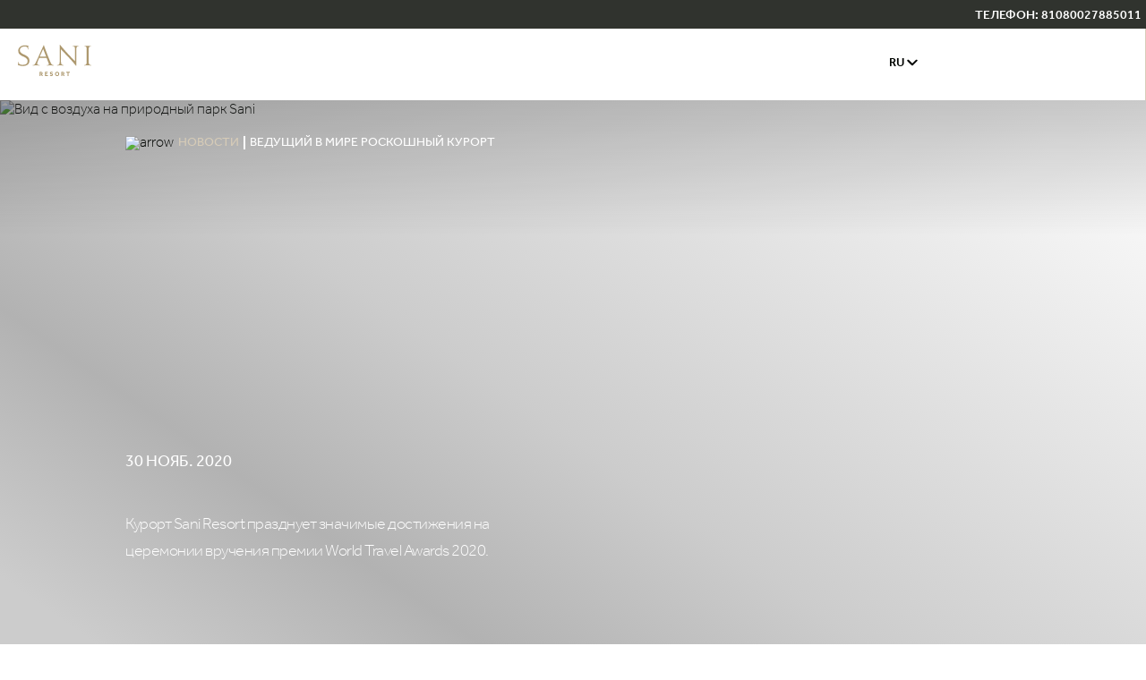

--- FILE ---
content_type: text/html; charset=utf-8
request_url: https://sani-resort.com/ru/novosti/vedushii-v-mire-roskoshnyi-kurort
body_size: 26222
content:
<!doctype html><html data-n-head-ssr lang="ru" data-n-head="%7B%22lang%22:%7B%22ssr%22:%22ru%22%7D%7D"><head ><title>Премия World&#x27;s leading Luxury Green Resort | Новости Sani | Sani Resort, Халкидики, Греция</title><meta data-n-head="ssr" charset="utf-8"><meta data-n-head="ssr" name="viewport" content="width=device-width, initial-scale=1"><meta data-n-head="ssr" data-hid="keywords" name="keywords" content=""><meta data-n-head="ssr" data-hid="description" name="description" content="Оценив нашу работу и стремление к устойчивому развитию, премия World Travel Awards признала Sani Resort ведущим «зеленым» курортом класса люкс в мире в 2020 году."><meta data-n-head="ssr" data-hid="og:url" property="og:url" content="https://sani-resort.com/ru/novosti/vedushii-v-mire-roskoshnyi-kurort"><meta data-n-head="ssr" data-hid="og:type" property="og:type" content="website"><meta data-n-head="ssr" data-hid="og:title" property="og:title" content="Премия World&#x27;s leading Luxury Green Resort | Новости Sani | Sani Resort, Халкидики, Греция"><meta data-n-head="ssr" data-hid="og:description" property="og:description" content="Оценив нашу работу и стремление к устойчивому развитию, премия World Travel Awards признала Sani Resort ведущим «зеленым» курортом класса люкс в мире в 2020 году."><meta data-n-head="ssr" data-hid="og:image" property="og:image" content="https://sani-prd-cdn.azureedge.net/media/ykehw2xb/sani_wetlands_2_2880x2158-resized.jpg?rxy=0.65914786967418548,0.46648185736690218&amp;v=1d7bf09d96c8e20&amp;format=jpg&amp;quality=80"><link data-n-head="ssr" rel="icon" type="image/x-icon" href="/sr-favicon.ico"><link data-n-head="ssr" hreflang="en" href="https://sani-resort.com/news/worlds-leading-luxury-green-resort" rel="alternate"><link data-n-head="ssr" hreflang="x-default" href="https://sani-resort.com/news/worlds-leading-luxury-green-resort" rel="alternate"><link data-n-head="ssr" hreflang="fr" href="https://sani-resort.com/fr/news/le-premier-domaine-hotelier-de-luxe-vert-au-monde" rel="alternate"><link data-n-head="ssr" hreflang="ru" href="https://sani-resort.com/ru/novosti/vedushii-v-mire-roskoshnyi-kurort" rel="alternate"><link data-n-head="ssr" hreflang="el" href="https://sani-resort.com/gr/νεα/το-κορυφαίο-πολυτελές-πράσινο-θέρετρο-στον-κόσμο" rel="alternate"><link data-n-head="ssr" hreflang="de" href="https://sani-resort.com/de/neuigkeiten/das-weltweit-fuehrende-gruene-luxusresort" rel="alternate"><link data-n-head="ssr" hreflang="it" href="https://sani-resort.com/it/news/il-miglior-green-resort-di-lusso-al-mondosani-wetlands" rel="alternate"><link data-n-head="ssr" rel="canonical" href="https://sani-resort.com/ru/novosti/vedushii-v-mire-roskoshnyi-kurort"><link rel="preload" href="https://sani-resort.com/_nuxt/1216b50.js" as="script"><link rel="preload" href="https://sani-resort.com/_nuxt/af6d175.js" as="script"><link rel="preload" href="https://sani-resort.com/_nuxt/css/13fd838.css" as="style"><link rel="preload" href="https://sani-resort.com/_nuxt/00466ba.js" as="script"><link rel="preload" href="https://sani-resort.com/_nuxt/css/74247e7.css" as="style"><link rel="preload" href="https://sani-resort.com/_nuxt/5f03715.js" as="script"><link rel="preload" href="https://sani-resort.com/_nuxt/fonts/Effra-Light.71552a4.ttf" as="font" type="font/ttf" crossorigin><link rel="preload" href="https://sani-resort.com/_nuxt/fonts/Chronicle-Display-Extra-Light.4dc8ccc.otf" as="font" type="font/otf" crossorigin><link rel="preload" href="https://sani-resort.com/_nuxt/fonts/Baskerville.69237a3.ttf" as="font" type="font/ttf" crossorigin><link rel="preload" href="https://sani-resort.com/_nuxt/fonts/Effra-Regular.16903bd.ttf" as="font" type="font/ttf" crossorigin><link rel="preload" href="https://sani-resort.com/_nuxt/fonts/Effra-Medium.c831a01.ttf" as="font" type="font/ttf" crossorigin><link rel="preload" href="https://sani-resort.com/_nuxt/css/998f9cd.css" as="style"><link rel="preload" href="https://sani-resort.com/_nuxt/01b6773.js" as="script"><link rel="preload" href="https://sani-resort.com/_nuxt/6c65868.js" as="script"><link rel="preload" href="https://sani-resort.com/_nuxt/css/751b252.css" as="style"><link rel="preload" href="https://sani-resort.com/_nuxt/99fb3bb.js" as="script"><link rel="preload" href="https://sani-resort.com/_nuxt/css/93531c5.css" as="style"><link rel="preload" href="https://sani-resort.com/_nuxt/d2b217d.js" as="script"><link rel="preload" href="https://sani-resort.com/_nuxt/css/d14a4a3.css" as="style"><link rel="preload" href="https://sani-resort.com/_nuxt/0871af1.js" as="script"><link rel="preload" href="https://sani-resort.com/_nuxt/css/458dae0.css" as="style"><link rel="preload" href="https://sani-resort.com/_nuxt/ce3979f.js" as="script"><link rel="preload" href="https://sani-resort.com/_nuxt/css/a6a49b4.css" as="style"><link rel="preload" href="https://sani-resort.com/_nuxt/978de6c.js" as="script"><link rel="preload" href="https://sani-resort.com/_nuxt/css/b673986.css" as="style"><link rel="preload" href="https://sani-resort.com/_nuxt/bb84e11.js" as="script"><link rel="preload" href="https://sani-resort.com/_nuxt/478a701.js" as="script"><link rel="stylesheet" href="https://sani-resort.com/_nuxt/css/13fd838.css"><link rel="stylesheet" href="https://sani-resort.com/_nuxt/css/74247e7.css"><link rel="stylesheet" href="https://sani-resort.com/_nuxt/css/998f9cd.css"><link rel="stylesheet" href="https://sani-resort.com/_nuxt/css/751b252.css"><link rel="stylesheet" href="https://sani-resort.com/_nuxt/css/93531c5.css"><link rel="stylesheet" href="https://sani-resort.com/_nuxt/css/d14a4a3.css"><link rel="stylesheet" href="https://sani-resort.com/_nuxt/css/458dae0.css"><link rel="stylesheet" href="https://sani-resort.com/_nuxt/css/a6a49b4.css"><link rel="stylesheet" href="https://sani-resort.com/_nuxt/css/b673986.css"></head><body class="" data-n-head="%7B%22class%22:%7B%22ssr%22:%22%22%7D%7D"><noscript data-n-head="ssr" data-hid="gtm-noscript" data-pbody="true"><iframe src="https://www.googletagmanager.com/ns.html?id=GTM-N496LT&" height="0" width="0" style="display:none;visibility:hidden" title="gtm"></iframe></noscript><div data-server-rendered="true" id="__nuxt"><!----><div id="__layout"><div><!----> <div class="container"><header><div class="main__header" data-v-bdec195a><div class="hm-wr" data-v-bdec195a><div class="message__wrapper White center" data-v-65881b2c data-v-bdec195a><div class="message__wrapper__inner" data-v-65881b2c><div class="message__wrapper__double" data-v-65881b2c><!----> <!----></div> <div class="message__wrapper__inner--alert--2" data-v-65881b2c><!----></div> <div class="message__wrapper__inner--call" data-v-65881b2c><p data-v-65881b2c><a href="tel:" class="topNav" data-v-65881b2c>ТЕЛЕФОН: 81080027885011</a></p></div></div></div></div> <div class="wrapper" data-v-bdec195a><div class="wrapper__placeholder" data-v-bdec195a></div> <div class="wrapper__inner" data-v-bdec195a><div class="icon" data-v-beaba3fc data-v-bdec195a><div class="icon__inner" data-v-beaba3fc><a href="/ru" aria-label="logo" class="topNav" data-v-beaba3fc><svg xmlns="http://www.w3.org/2000/svg" width="82" height="35" viewBox="0 0 82 35" fill="none" data-v-beaba3fc><g clip-path="url(#clip0)" data-v-beaba3fc><path d="M12.885 17.6081C12.885 22.4876 9.23169 23.8016 5.03035 23.8016C3.90975 23.8016 2.58542 23.5158 1.14867 23.0313C0.800898 22.9163 0.340717 22.6898 -0.00354004 22.6026C0.168589 21.8881 0.196691 20.9471 0.196691 20.6055C0.196691 20.2082 0.168589 19.5774 0.112383 18.8942H0.456641C0.540949 19.8353 0.829001 20.5498 1.23298 21.0621C2.03741 22.0589 3.50578 22.4319 5.00224 22.4319C6.52681 22.4319 10.8406 22.404 10.8406 18.3226C10.8406 12.272 0.340717 14.0705 0.340717 6.70591C0.340717 3.2554 3.30203 0.627441 8.19541 0.627441C9.77618 0.627441 10.6403 1.08402 11.7328 1.11191C11.501 1.76715 11.4167 2.65244 11.4167 3.1369C11.4167 3.64925 11.4167 4.22085 11.4729 5.1619H11.1286C11.0443 4.16508 10.7246 3.1369 10.1802 2.62107C9.57595 2.08084 8.71179 1.91005 8.19541 1.91005C4.22591 1.91005 2.15334 3.59348 2.15334 6.33298C2.15685 11.6447 12.885 10.5015 12.885 17.6081Z" fill="#AD986E" data-v-beaba3fc></path> <path d="M24.3931 13.3282C25.3697 13.3282 26.954 13.3561 27.8743 13.3561C29.0546 13.3561 30.3193 13.3282 31.5558 13.3282C30.5476 10.5887 28.1905 4.68102 28.1905 4.68102C26.954 7.56341 26.1776 9.33398 25.0254 11.8992L24.3931 13.3282ZM39.9514 23.1743C37.8789 23.1743 37.1342 23.0593 36.3578 23.0593C35.6693 23.0593 34.489 23.1743 32.3005 23.1743V22.8293C32.6448 22.8293 33.3087 22.7735 33.6248 22.6864C34.345 22.4877 34.5171 22.059 34.5171 21.6024C34.5171 21.348 34.489 21.0309 34.2607 20.4035C33.9445 19.574 33.112 17.5211 32.0476 14.6945C30.4949 14.6945 28.9422 14.6666 27.8462 14.6666C26.954 14.6666 25.4013 14.6945 23.7889 14.6945C22.6683 17.3503 22.0044 19.1488 21.748 19.9748C21.5758 20.515 21.5196 21.0309 21.5196 21.3445C21.5196 21.8011 21.748 22.2019 22.3522 22.4564C22.7842 22.655 23.6449 22.77 24.3369 22.77V23.1709C22.3803 23.1709 21.5758 23.0558 20.3955 23.0558C18.8428 23.0558 18.8428 23.1709 16.5981 23.1709V22.8293C16.83 22.8293 17.3464 22.7735 17.6625 22.6585C18.3229 22.4285 18.7831 22.059 19.0747 21.6024C19.2187 21.3759 19.6508 20.6056 20.111 19.6332C20.9681 17.8069 22.1203 15.3253 23.817 11.5019C25.5137 7.67843 28.7631 0.571777 28.7631 0.571777H29.0511C30.1436 3.99789 32.2408 9.24684 33.393 12.1885C34.3133 14.555 35.3777 17.3259 36.126 19.0093C36.7583 20.4349 37.1623 21.4909 37.8824 22.1183C38.3988 22.547 39.4948 22.8328 39.955 22.8328V23.1743H39.9514Z" fill="#AD986E" data-v-beaba3fc></path> <path d="M73.9486 23.1739V22.8289C74.4088 22.8289 75.157 22.686 75.5575 22.4873C76.6218 21.975 76.8221 20.7481 76.8221 18.8625C76.8783 16.7783 76.8783 12.1567 76.8783 12.1567C76.8783 12.1567 76.8221 6.73348 76.8221 5.4195C76.8221 3.45027 76.6183 2.39421 75.6418 1.85398C75.2378 1.62394 74.6055 1.5403 73.9451 1.5403V1.19873C75.9298 1.19873 77.082 1.31375 77.9989 1.31375C79.1511 1.31375 80.2155 1.19873 81.9965 1.19873V1.5403C81.1358 1.5403 80.5597 1.62394 80.1277 1.91323C79.2705 2.50923 79.0387 3.53741 79.0387 5.42299C79.0387 7.36433 78.9825 12.1881 78.9825 12.1881C78.9825 12.1881 79.0387 17.5207 79.0387 18.8625C79.0387 20.5739 79.2389 21.9436 80.3033 22.4594C80.7354 22.6581 81.3958 22.8289 82 22.8289V23.1704C80.4192 23.1704 78.7225 23.0275 77.9181 23.0275C77.0855 23.031 75.445 23.1739 73.9486 23.1739Z" fill="#AD986E" data-v-beaba3fc></path> <path d="M64.9768 23.5995C59.6268 16.8065 53.128 10.5015 48.1222 5.10612C48.1222 6.84532 48.066 13.6383 48.066 15.1788C48.066 17.6325 48.1222 19.173 48.1222 19.173C48.1504 20.6857 48.4103 21.6267 48.9267 22.1112C49.4466 22.6235 50.1913 22.7107 51.0836 22.8257V23.1673C49.2428 23.1673 47.9466 23.0522 47.374 23.0522C46.7979 23.0522 45.8494 23.1673 43.6926 23.1673V22.8257C44.4408 22.7421 45.0169 22.627 45.5052 22.3412C46.2534 21.9125 46.6539 21.0551 46.6539 19.173C46.6539 19.173 46.682 14.6909 46.682 11.0975C46.682 7.47268 46.6539 3.96292 46.6539 -0.00341797H47.0298C51.3435 5.44769 58.7064 13.3246 63.7684 18.4028C63.7684 16.6043 63.7965 13.2932 63.7965 11.6098C63.7965 10.5537 63.7684 8.8982 63.7684 5.18977C63.7684 3.56211 63.5682 2.62106 63.0202 2.13659C62.5319 1.70789 61.6958 1.53711 60.8352 1.53711V1.19903C61.9839 1.19903 62.704 1.31405 64.5166 1.31405C66.5295 1.31405 66.8737 1.19903 68.1981 1.19903V1.5406C67.5939 1.5406 66.9054 1.62425 66.4171 1.91005C65.6688 2.36663 65.2368 3.30768 65.2368 5.19326C65.2368 6.44799 65.2087 8.27431 65.2087 11.4704C65.2087 13.7812 65.2368 20.975 65.2368 23.5995H64.9768Z" fill="#AD986E" data-v-beaba3fc></path> <path d="M24.3439 30.3716H26.0336C26.2971 30.3716 26.5289 30.4099 26.7291 30.4831C26.9294 30.5563 27.0945 30.6574 27.2315 30.7898C27.365 30.9188 27.4633 31.0687 27.5301 31.2394C27.5968 31.4102 27.6319 31.5949 27.6319 31.7901C27.6319 32.0829 27.5687 32.3408 27.4352 32.5569C27.3052 32.7765 27.1226 32.9508 26.8872 33.0797L27.8954 34.8886H26.7643L25.9177 33.2296H25.3451V34.8886H24.3439V30.3716ZM25.9809 32.407C26.1706 32.407 26.3217 32.3513 26.4306 32.2397C26.5395 32.1247 26.5921 31.9853 26.5921 31.811C26.5921 31.6263 26.5395 31.4799 26.4306 31.3719C26.3217 31.2638 26.1706 31.2081 25.9809 31.2081H25.3451V32.4035H25.9809V32.407Z" fill="#AD986E" data-v-beaba3fc></path> <path d="M30.1893 30.3716H33.2981V31.2638H31.2185V32.1456H32.8344V33.01H31.2185V33.9859H33.4457V34.8851H30.1893V30.3716Z" fill="#AD986E" data-v-beaba3fc></path> <path d="M36.1962 33.5398C36.2559 33.6025 36.3227 33.6687 36.4035 33.7315C36.4807 33.7977 36.5721 33.8569 36.6704 33.9127C36.7688 33.965 36.8742 34.0103 36.9901 34.0451C37.106 34.08 37.229 34.0974 37.3625 34.0974C37.4397 34.0974 37.517 34.087 37.5943 34.0626C37.6716 34.0382 37.7419 34.0068 37.8051 33.965C37.8683 33.9231 37.921 33.8709 37.9596 33.8081C37.9983 33.7454 38.0159 33.6792 38.0159 33.6025C38.0159 33.4352 37.9351 33.3062 37.77 33.2156C37.6084 33.125 37.3484 33.0309 36.9936 32.9403C36.8215 32.8985 36.6599 32.8427 36.5124 32.7625C36.3648 32.6858 36.2384 32.5952 36.133 32.4837C36.0241 32.3756 35.9433 32.2537 35.8836 32.1108C35.8274 31.9713 35.7957 31.8145 35.7957 31.6437C35.7957 31.452 35.8274 31.2743 35.8976 31.107C35.9644 30.9397 36.0697 30.7933 36.2067 30.6643C36.3437 30.5354 36.5159 30.4343 36.7231 30.3576C36.9304 30.2844 37.1763 30.2461 37.4573 30.2461C37.6892 30.2461 37.8929 30.2705 38.0721 30.3158C38.2512 30.3611 38.4023 30.4204 38.5252 30.4831C38.6482 30.5493 38.7535 30.6155 38.8308 30.6887C38.9116 30.7584 38.9713 30.8142 39.0135 30.8525L38.4198 31.5008C38.3707 31.459 38.3144 31.4137 38.2477 31.3684C38.181 31.3196 38.1072 31.2778 38.0264 31.2359C37.9456 31.1941 37.8543 31.1627 37.7594 31.1349C37.6611 31.107 37.5557 31.093 37.4503 31.093C37.3765 31.093 37.3063 31.1035 37.236 31.1279C37.1657 31.1523 37.1025 31.1802 37.0463 31.2185C36.9901 31.2568 36.9444 31.3022 36.9093 31.3544C36.8742 31.4067 36.8566 31.4625 36.8566 31.5217C36.8566 31.6751 36.9374 31.8006 37.1025 31.8947C37.2676 31.9888 37.4924 32.0689 37.777 32.1317C37.9456 32.1735 38.1107 32.2293 38.2723 32.2955C38.4339 32.3652 38.5779 32.4558 38.7044 32.5708C38.8308 32.6824 38.9327 32.8218 39.01 32.9891C39.0873 33.1564 39.1259 33.355 39.1259 33.5886C39.1259 33.7907 39.0802 33.9789 38.9889 34.1497C38.8976 34.3205 38.7746 34.4704 38.6165 34.5958C38.4585 34.7213 38.2758 34.8189 38.065 34.8921C37.8543 34.9618 37.6259 34.9966 37.38 34.9966C37.1517 34.9966 36.9444 34.9757 36.7583 34.9339C36.5721 34.8921 36.4035 34.8328 36.2559 34.7666C36.1049 34.6969 35.9714 34.6167 35.8484 34.5261C35.729 34.4355 35.6236 34.3449 35.5393 34.2508L36.1962 33.5398Z" fill="#AD986E" data-v-beaba3fc></path> <path d="M43.7874 35.0001C43.4502 35.0001 43.1375 34.9408 42.8495 34.8153C42.5614 34.6933 42.312 34.5295 42.0977 34.3169C41.887 34.1043 41.7184 33.8534 41.5989 33.5606C41.4795 33.2713 41.4163 32.9576 41.4163 32.623C41.4163 32.285 41.476 31.9713 41.5989 31.682C41.7184 31.3927 41.887 31.1452 42.0977 30.9326C42.3085 30.72 42.5614 30.5527 42.8495 30.4307C43.1375 30.3088 43.4502 30.2495 43.7874 30.2495C44.1211 30.2495 44.4373 30.3088 44.7253 30.4307C45.0134 30.5527 45.2628 30.72 45.4736 30.9326C45.6844 31.1452 45.8495 31.3962 45.9724 31.682C46.0918 31.9713 46.1516 32.285 46.1516 32.623C46.1516 32.9576 46.0918 33.2713 45.9724 33.5606C45.853 33.8499 45.6844 34.1043 45.4736 34.3169C45.2628 34.5295 45.0134 34.6968 44.7253 34.8153C44.4373 34.9408 44.1247 35.0001 43.7874 35.0001ZM43.7874 34.0381C43.9877 34.0381 44.1668 33.9998 44.3249 33.9231C44.483 33.8464 44.62 33.7418 44.7289 33.6129C44.8413 33.4804 44.9256 33.3306 44.9853 33.1598C45.045 32.989 45.0731 32.8043 45.0731 32.6126C45.0731 32.4174 45.0415 32.2362 44.9853 32.0654C44.9256 31.8946 44.8413 31.7447 44.7289 31.6158C44.62 31.4868 44.483 31.3857 44.3249 31.3091C44.1668 31.2359 43.9877 31.1975 43.7874 31.1975C43.5872 31.1975 43.408 31.2359 43.2429 31.3091C43.0813 31.3823 42.9443 31.4868 42.8354 31.6158C42.723 31.7447 42.6387 31.8946 42.579 32.0654C42.5193 32.2362 42.4912 32.4209 42.4912 32.6126C42.4912 32.8043 42.5193 32.989 42.579 33.1598C42.6387 33.3306 42.723 33.4839 42.8354 33.6129C42.9479 33.7418 43.0849 33.8464 43.2429 33.9231C43.408 33.9998 43.5872 34.0381 43.7874 34.0381Z" fill="#AD986E" data-v-beaba3fc></path> <path d="M48.5684 30.3716H50.2616C50.5251 30.3716 50.7569 30.4099 50.9571 30.4831C51.1574 30.5563 51.3225 30.6574 51.4595 30.7898C51.593 30.9188 51.6948 31.0687 51.7581 31.2394C51.8248 31.4102 51.8564 31.5949 51.8564 31.7901C51.8564 32.0829 51.7932 32.3408 51.6632 32.5569C51.5333 32.7765 51.3506 32.9508 51.1152 33.0797L52.1269 34.8886H50.9958L50.1492 33.2296H49.5766V34.8886H48.5719V30.3716H48.5684ZM50.2054 32.407C50.3951 32.407 50.5461 32.3513 50.655 32.2397C50.7675 32.1247 50.8201 31.9853 50.8201 31.811C50.8201 31.6263 50.7675 31.4799 50.655 31.3719C50.5461 31.2638 50.3951 31.2081 50.2054 31.2081H49.5696V32.4035H50.2054V32.407Z" fill="#AD986E" data-v-beaba3fc></path> <path d="M55.443 31.2708H53.9711V30.3716H57.9441V31.2708H56.4793V34.8851H55.443V31.2708Z" fill="#AD986E" data-v-beaba3fc></path></g> <defs data-v-beaba3fc><clipPath id="clip0" data-v-beaba3fc><rect width="82" height="35" fill="white" data-v-beaba3fc></rect></clipPath></defs></svg></a></div></div> <div class="wrapper-items" data-v-bdec195a><div id="bookButton" class="White header-booking" data-v-215b1bdd data-v-bdec195a><a href="https://saniresort.swapsystems.com/" ariaLabel="Забронировать сейчас" class="topNav" data-v-215b1bdd>Забронировать сейчас</a></div> <div class="side-nav" data-v-206b2547 data-v-bdec195a><div class="side-nav-wrapper is-closed" data-v-206b2547><div class="side-nav-menu" data-v-206b2547><div class="side-nav-menu-items" data-v-206b2547><ul class="link-list" data-v-206b2547><li class="link-list-item" data-v-206b2547><div class="level-two-trigger" data-v-206b2547><span class="link-list-item__link" data-v-206b2547>Курорт</span> <span class="accordion-item-trigger-icon" data-v-206b2547></span></div> <div class="lvltwoCover-mobile" data-v-206b2547><div class="lvltwoColOne" data-v-206b2547><div class="back-button" data-v-206b2547><span class="accordion-item-trigger-icon back-button-icon" data-v-206b2547></span> <span class="preHeading back-button-text" data-v-206b2547>Курорт</span></div> <ul data-v-206b2547><li data-v-206b2547><a href="/ru/kurort" class="topNav" data-v-206b2547><span class="hxs lvltwoColOne__item" data-v-206b2547>Курорт</span></a></li> <li data-v-206b2547><a href="/ru/plyazhi-i-basseiny" class="topNav" data-v-206b2547><span class="hxs lvltwoColOne__item" data-v-206b2547>Пляжи и бассейны</span></a></li><li data-v-206b2547><a href="/ru/komplimentarnye-uslugi" class="topNav" data-v-206b2547><span class="hxs lvltwoColOne__item" data-v-206b2547>Комплиментарные услуги</span></a></li><li data-v-206b2547><a href="/ru/ustoichivoe-razvitie" class="topNav" data-v-206b2547><span class="hxs lvltwoColOne__item" data-v-206b2547>Устойчивое развитие</span></a></li><li data-v-206b2547><a href="/ru/bezopasnost" class="topNav" data-v-206b2547><span class="hxs lvltwoColOne__item" data-v-206b2547>Безопасность</span></a></li></ul></div> <div class="lvltwoColTwo" data-v-206b2547><ul data-v-206b2547><li class="lvltwoColTwo__item" data-v-206b2547><a href="/ru/karta-kurorta" class="topNav lvltwoColTwo__item__link" data-v-206b2547><div class="lvltwoColTwo__item__image" data-v-206b2547><img data-src="https://sani-prd-cdn.azureedge.net/media/dwfg4dks/sani_masterplan_1_2880x1918.jpg?rxy=0.48872180451127817,0.50617381519575189&amp;v=1d7e5f0152f92b0&amp;format=jpg&amp;quality=80&amp;width=120&amp;height=90" width="120" height="90" alt="Resort Map" data-v-206b2547></div> <div class="lvltwoColTwo__item__text" data-v-206b2547><span class="hxs lvltwoColTwo__item__text__title" data-v-206b2547>
                            Карта курорта
                          </span> <p class="lvltwoColTwo__item__text__description" data-v-206b2547>
                            Изучите карту, чтобы узнать обо всех видах развлечений на курорте Sani
                          </p></div></a></li><li class="lvltwoColTwo__item" data-v-206b2547><a href="/ru/festivali" class="topNav lvltwoColTwo__item__link" data-v-206b2547><div class="lvltwoColTwo__item__image" data-v-206b2547><img data-src="https://sani-prd-cdn.azureedge.net/media/h0lptx3h/dsc03542.jpg?v=1dbce4598843cb0&amp;format=jpg&amp;quality=80&amp;width=120&amp;height=90" width="120" height="90" alt="Sani Festival stage" data-v-206b2547></div> <div class="lvltwoColTwo__item__text" data-v-206b2547><span class="hxs lvltwoColTwo__item__text__title" data-v-206b2547>
                            Фестивали
                          </span> <p class="lvltwoColTwo__item__text__description" data-v-206b2547>
                            На стыке туризма, гастрономии и искусства
                          </p></div></a></li><li class="lvltwoColTwo__item" data-v-206b2547><a href="/ru/sani-rewards" class="topNav lvltwoColTwo__item__link" data-v-206b2547><div class="lvltwoColTwo__item__image" data-v-206b2547><img data-src="https://sani-prd-cdn.azureedge.net/media/r3kdoqi3/sani_06_apart_pools_3615.jpg?v=1dabe59c684a700&amp;format=jpg&amp;quality=80&amp;width=120&amp;height=90" width="120" height="90" alt="Sani pool" data-v-206b2547></div> <div class="lvltwoColTwo__item__text" data-v-206b2547><span class="hxs lvltwoColTwo__item__text__title" data-v-206b2547>
                            Программа лояльности Sani Rewards
                          </span> <p class="lvltwoColTwo__item__text__description" data-v-206b2547>
                            Лояльность вознаграждается
                          </p></div></a></li></ul></div></div></li><li class="link-list-item" data-v-206b2547><div class="level-two-trigger" data-v-206b2547><span class="link-list-item__link" data-v-206b2547>Наши отели</span> <span class="accordion-item-trigger-icon" data-v-206b2547></span></div> <div class="lvltwoCover-mobile" data-v-206b2547><div class="lvltwoColOne" data-v-206b2547><div class="back-button" data-v-206b2547><span class="accordion-item-trigger-icon back-button-icon" data-v-206b2547></span> <span class="preHeading back-button-text" data-v-206b2547>Наши отели</span></div> <ul data-v-206b2547><li data-v-206b2547><a href="/ru/nashi-oteli" class="topNav" data-v-206b2547><span class="hxs lvltwoColOne__item" data-v-206b2547>Все отели</span></a></li> <li data-v-206b2547><a href="/ru/nashi-oteli/sani-beach#" class="topNav" data-v-206b2547><span class="hxs lvltwoColOne__item" data-v-206b2547>Sani Beach</span></a></li><li data-v-206b2547><a href="/ru/nashi-oteli/sani-club" class="topNav" data-v-206b2547><span class="hxs lvltwoColOne__item" data-v-206b2547>Sani Club</span></a></li><li data-v-206b2547><a href="/ru/nashi-oteli/sani-dunes" class="topNav" data-v-206b2547><span class="hxs lvltwoColOne__item" data-v-206b2547>Sani Dunes</span></a></li><li data-v-206b2547><a href="/ru/nashi-oteli/porto-sani" class="topNav" data-v-206b2547><span class="hxs lvltwoColOne__item" data-v-206b2547>Porto Sani</span></a></li><li data-v-206b2547><a href="/ru/nashi-oteli/sani-asterias" class="topNav" data-v-206b2547><span class="hxs lvltwoColOne__item" data-v-206b2547>Sani Asterias</span></a></li></ul></div> <div class="lvltwoColTwo" data-v-206b2547><ul data-v-206b2547><li class="lvltwoColTwo__item" data-v-206b2547><a href="/ru/nashi-oteli/sani-asterias" class="topNav lvltwoColTwo__item__link" data-v-206b2547><div class="lvltwoColTwo__item__image" data-v-206b2547><img data-src="https://sani-prd-cdn.azureedge.net/media/mwvpvhch/3__sa_1bra_bedroom-balcony-beach.jpg?v=1d9be0f4dce68a0&amp;format=jpg&amp;quality=80&amp;width=120&amp;height=90" width="120" height="90" alt="Реновация Sani Asterias" data-v-206b2547></div> <div class="lvltwoColTwo__item__text" data-v-206b2547><span class="hxs lvltwoColTwo__item__text__title" data-v-206b2547>
                            Обновление Sani Asterias
                          </span> <p class="lvltwoColTwo__item__text__description" data-v-206b2547>
                            В этом году Sani Asterias представляет завершение своей впечатляющей реновации, приглашая гостей открыть для себя новую эру утончённой роскоши.
                          </p></div></a></li><li class="lvltwoColTwo__item" data-v-206b2547><a href="/ru/nashi-oteli/sani-suite-collection" class="topNav lvltwoColTwo__item__link" data-v-206b2547><div class="lvltwoColTwo__item__image" data-v-206b2547><img data-src="https://sani-prd-cdn.azureedge.net/media/zssfingh/20_ear-_ring_0052_mirror.jpg?v=1d7c5998696fff0&amp;format=jpg&amp;quality=80&amp;width=120&amp;height=90" width="120" height="90" alt="Suites Image" data-v-206b2547></div> <div class="lvltwoColTwo__item__text" data-v-206b2547><span class="hxs lvltwoColTwo__item__text__title" data-v-206b2547>
                            Sani Suite Collection
                          </span> <p class="lvltwoColTwo__item__text__description" data-v-206b2547>
                            Непревзойденный комфорт в сюитах с одной, двумя и тремя спальнями
                          </p></div></a></li><li class="lvltwoColTwo__item" data-v-206b2547><a href="/ru/nashi-oteli/sani-club" class="topNav lvltwoColTwo__item__link" data-v-206b2547><div class="lvltwoColTwo__item__image" data-v-206b2547><img data-src="https://sani-prd-cdn.azureedge.net/media/y24ffic2/sani_club_aerial_2880x2158.jpg?v=1db31d8ff3bd5d0&amp;format=jpg&amp;quality=80&amp;width=120&amp;height=90" width="120" height="90" alt="Suites Image" data-v-206b2547></div> <div class="lvltwoColTwo__item__text" data-v-206b2547><span class="hxs lvltwoColTwo__item__text__title" data-v-206b2547>
                            КЛУБ SANI CLUB ПОСЛЕ РЕКОНСТРУКЦИИ
                          </span> <p class="lvltwoColTwo__item__text__description" data-v-206b2547>
                            Приглашаем вас в клуб Sani Club после недавней реконструкции — в мир совершенства природы и полного уединения.
                          </p></div></a></li></ul></div></div></li><li class="link-list-item" data-v-206b2547><div class="level-two-trigger" data-v-206b2547><span class="link-list-item__link" data-v-206b2547>Семейный отдых</span> <span class="accordion-item-trigger-icon" data-v-206b2547></span></div> <div class="lvltwoCover-mobile" data-v-206b2547><div class="lvltwoColOne" data-v-206b2547><div class="back-button" data-v-206b2547><span class="accordion-item-trigger-icon back-button-icon" data-v-206b2547></span> <span class="preHeading back-button-text" data-v-206b2547>Семейный отдых</span></div> <ul data-v-206b2547><li data-v-206b2547><a href="/ru/semeinyi-otdykh#" class="topNav" data-v-206b2547><span class="hxs lvltwoColOne__item" data-v-206b2547>Все для семейного отдыха</span></a></li> <li data-v-206b2547><a href="/ru/semeinyi-otdykh/malen-kie-issledovateli-sani" class="topNav" data-v-206b2547><span class="hxs lvltwoColOne__item" data-v-206b2547>Маленькие Исследователи Sani</span></a></li><li data-v-206b2547><a href="/ru/semeinyi-otdykh/issledovateli-sani" class="topNav" data-v-206b2547><span class="hxs lvltwoColOne__item" data-v-206b2547>Исследователи Sani</span></a></li><li data-v-206b2547><a href="/ru/semeinyi-otdykh/otdykh-dlya-podrostkov" class="topNav" data-v-206b2547><span class="hxs lvltwoColOne__item" data-v-206b2547>Отдых для подростков</span></a></li><li data-v-206b2547><a href="/ru/semeinyi-otdykh/deti-prozhivayut-besplatno#" class="topNav" data-v-206b2547><span class="hxs lvltwoColOne__item" data-v-206b2547>Дети проживают бесплатно</span></a></li></ul></div> <div class="lvltwoColTwo" data-v-206b2547><ul data-v-206b2547><li class="lvltwoColTwo__item" data-v-206b2547><a href="/ru/semeinyi-otdykh/donna-hay#" class="topNav lvltwoColTwo__item__link" data-v-206b2547><div class="lvltwoColTwo__item__image" data-v-206b2547><img data-src="https://sani-prd-cdn.azureedge.net/media/k2hjr52t/donna-hay-portrait-2025_2_rgb.jpg?rxy=0.2769423558897243,0.5149563039512864&amp;v=1dc9130cde50bb0&amp;format=jpg&amp;quality=80&amp;width=120&amp;height=90" width="120" height="90" alt="Family on beach" data-v-206b2547></div> <div class="lvltwoColTwo__item__text" data-v-206b2547><span class="hxs lvltwoColTwo__item__text__title" data-v-206b2547>
                            Donna Hay
                          </span> <p class="lvltwoColTwo__item__text__description" data-v-206b2547>
                            Australia’s leading food creative and one of the world’s most celebrated cookbook authors
                          </p></div></a></li><li class="lvltwoColTwo__item" data-v-206b2547><a href="/ru/semeinyi-otdykh/malen-kie-issledovateli-sani/carol-mae-baby-consulting" class="topNav lvltwoColTwo__item__link" data-v-206b2547><div class="lvltwoColTwo__item__image" data-v-206b2547><img data-src="https://sani-prd-cdn.azureedge.net/media/uiwinclm/baby_consulting_4-β_2880x1908.jpg?v=1dabe59a2d0a340&amp;format=jpg&amp;quality=80&amp;width=120&amp;height=90" width="120" height="90" alt="Консультации для семей с малышами от Carol Mae" data-v-206b2547></div> <div class="lvltwoColTwo__item__text" data-v-206b2547><span class="hxs lvltwoColTwo__item__text__title" data-v-206b2547>
                            Консультации для семей с малышами от Carol Mae
                          </span> <p class="lvltwoColTwo__item__text__description" data-v-206b2547>
                            Советы специалиста о том, как скорректировать режим сна и поведенческие привычки вашего малыша во время отдыха
                          </p></div></a></li><li class="lvltwoColTwo__item" data-v-206b2547><a href="/ru/semeinyi-otdykh/akademii-sani" class="topNav lvltwoColTwo__item__link" data-v-206b2547><div class="lvltwoColTwo__item__image" data-v-206b2547><img data-src="https://sani-prd-cdn.azureedge.net/media/swul20k2/bear-grylls-survival-academy-_-rope-crossing-6_2880x1920.jpg?v=1dabe59a7e7bd00&amp;format=jpg&amp;quality=80&amp;width=120&amp;height=90" width="120" height="90" alt="Академии Sani" data-v-206b2547></div> <div class="lvltwoColTwo__item__text" data-v-206b2547><span class="hxs lvltwoColTwo__item__text__title" data-v-206b2547>
                            Академии Sani
                          </span> <p class="lvltwoColTwo__item__text__description" data-v-206b2547>
                            Отточите свои навыки в наших академиях и на занятиях с тренерами
                          </p></div></a></li></ul></div></div></li><li class="link-list-item" data-v-206b2547><div class="level-two-trigger" data-v-206b2547><span class="link-list-item__link" data-v-206b2547>Гастрономия</span> <span class="accordion-item-trigger-icon" data-v-206b2547></span></div> <div class="lvltwoCover-mobile" data-v-206b2547><div class="lvltwoColOne" data-v-206b2547><div class="back-button" data-v-206b2547><span class="accordion-item-trigger-icon back-button-icon" data-v-206b2547></span> <span class="preHeading back-button-text" data-v-206b2547>Гастрономия</span></div> <ul data-v-206b2547><li data-v-206b2547><a href="/ru/gastronomiya#" class="topNav" data-v-206b2547><span class="hxs lvltwoColOne__item" data-v-206b2547>Все рестораны</span></a></li> <li data-v-206b2547><a href="/ru/gastronomiya/restorany-i-bary#" class="topNav" data-v-206b2547><span class="hxs lvltwoColOne__item" data-v-206b2547>Рестораны и бары</span></a></li><li data-v-206b2547><a href="/ru/gastronomiya/programma-dine-around" class="topNav" data-v-206b2547><span class="hxs lvltwoColOne__item" data-v-206b2547>Программа Dine Around</span></a></li></ul></div> <div class="lvltwoColTwo" data-v-206b2547><ul data-v-206b2547><li class="lvltwoColTwo__item" data-v-206b2547><a href="/ru/gastronomiya/private-dining" class="topNav lvltwoColTwo__item__link" data-v-206b2547><div class="lvltwoColTwo__item__image" data-v-206b2547><img data-src="https://sani-prd-cdn.azureedge.net/media/wvmjwj3h/sanibeach299583_xmss_792x573.jpg?rxy=0.53661616161616166,0.78010471204188481&amp;v=1dabe65b94e1f10&amp;format=jpg&amp;quality=80&amp;width=120&amp;height=90" width="120" height="90" alt="Table and chairs with view to Aegean" data-v-206b2547></div> <div class="lvltwoColTwo__item__text" data-v-206b2547><span class="hxs lvltwoColTwo__item__text__title" data-v-206b2547>
                            Private Dining
                          </span> <p class="lvltwoColTwo__item__text__description" data-v-206b2547>
                            Проведите уединенный вечер в любом из наших уникальных ресторанов с частным обслуживанием
                          </p></div></a></li><li class="lvltwoColTwo__item" data-v-206b2547><a href="/ru/festivali/sani-gourmet-2025" class="topNav lvltwoColTwo__item__link" data-v-206b2547><div class="lvltwoColTwo__item__image" data-v-206b2547><img data-src="https://sani-prd-cdn.azureedge.net/media/0p4gzyjh/restaurant-daniel_scottish-langoustine_billmilne_2880x1920.jpg?v=1dbbe9041036070&amp;format=jpg&amp;quality=80&amp;width=120&amp;height=90" width="120" height="90" alt="Sani Gourmet dish" data-v-206b2547></div> <div class="lvltwoColTwo__item__text" data-v-206b2547><span class="hxs lvltwoColTwo__item__text__title" data-v-206b2547>
                            Sani Gourmet 2025
                          </span> <p class="lvltwoColTwo__item__text__description" data-v-206b2547>
                            July 11 – August 22 - The impressive line-up of world-renowned chefs at this year’s Sani Gourmet festival is sure to set any food enthusiast’s heart racing.​
                          </p></div></a></li></ul></div></div></li><li class="link-list-item" data-v-206b2547><div class="level-two-trigger" data-v-206b2547><span class="link-list-item__link" data-v-206b2547>Активный отдых</span> <span class="accordion-item-trigger-icon" data-v-206b2547></span></div> <div class="lvltwoCover-mobile" data-v-206b2547><div class="lvltwoColOne" data-v-206b2547><div class="back-button" data-v-206b2547><span class="accordion-item-trigger-icon back-button-icon" data-v-206b2547></span> <span class="preHeading back-button-text" data-v-206b2547>Активный отдых</span></div> <ul data-v-206b2547><li data-v-206b2547><a href="/ru/aktivnyi-otdykh#" class="topNav" data-v-206b2547><span class="hxs lvltwoColOne__item" data-v-206b2547>Активный отдых</span></a></li> <li data-v-206b2547><a href="/ru/aktivnyi-otdykh/akademii#" class="topNav" data-v-206b2547><span class="hxs lvltwoColOne__item" data-v-206b2547>Академии</span></a></li><li data-v-206b2547><a href="/ru/aktivnyi-otdykh/fitnes-sport-i-aktivnyi-otdykh" class="topNav" data-v-206b2547><span class="hxs lvltwoColOne__item" data-v-206b2547>Фитнес, спорт, прогулки</span></a></li><li data-v-206b2547><a href="/ru/aktivnyi-otdykh/priklyucheniya-na-vode" class="topNav" data-v-206b2547><span class="hxs lvltwoColOne__item" data-v-206b2547>ПРИКЛЮЧЕНИЯ НА ВОДЕ</span></a></li><li data-v-206b2547><a href="/ru/aktivnyi-otdykh/razvlecheniya" class="topNav" data-v-206b2547><span class="hxs lvltwoColOne__item" data-v-206b2547>Развлечения</span></a></li><li data-v-206b2547><a href="/ru/aktivnyi-otdykh/ekskursii" class="topNav" data-v-206b2547><span class="hxs lvltwoColOne__item" data-v-206b2547>Экскурсии</span></a></li></ul></div> <div class="lvltwoColTwo" data-v-206b2547><ul data-v-206b2547><li class="lvltwoColTwo__item" data-v-206b2547><a href="/ru/aktivnyi-otdykh/kalendar-sobytii#" class="topNav lvltwoColTwo__item__link" data-v-206b2547><div class="lvltwoColTwo__item__image" data-v-206b2547><img data-src="https://sani-prd-cdn.azureedge.net/media/3m4dyknn/img_5108.jpg?v=1dabe59819bf760&amp;format=jpg&amp;quality=80&amp;width=120&amp;height=90" width="120" height="90" alt="События" data-v-206b2547></div> <div class="lvltwoColTwo__item__text" data-v-206b2547><span class="hxs lvltwoColTwo__item__text__title" data-v-206b2547>
                            События
                          </span> <p class="lvltwoColTwo__item__text__description" data-v-206b2547>
                            От греческих ночей до выступлений диджеев — узнайте, что интересного происходит на курорте
                          </p></div></a></li><li class="lvltwoColTwo__item" data-v-206b2547><a href="/ru/aktivnyi-otdykh/spa-i-velnes-fentry" class="topNav lvltwoColTwo__item__link" data-v-206b2547><div class="lvltwoColTwo__item__image" data-v-206b2547><img data-src="https://sani-prd-cdn.azureedge.net/media/d23k2zcp/sani_11_spa_0699-copy.jpg?rxy=0.40601503759398494,0.61466165413533835&amp;v=1dabe598d51dc50&amp;format=jpg&amp;quality=80&amp;width=120&amp;height=90" width="120" height="90" alt="Спа и велнес-центры" data-v-206b2547></div> <div class="lvltwoColTwo__item__text" data-v-206b2547><span class="hxs lvltwoColTwo__item__text__title" data-v-206b2547>
                            Спа и велнес-центры
                          </span> <p class="lvltwoColTwo__item__text__description" data-v-206b2547>
                            Закажите косметическую процедуру в спа или познакомьтесь с нашей разнообразной фитнес-программой
                          </p></div></a></li><li class="lvltwoColTwo__item" data-v-206b2547><a href="/ru/aktivnyi-otdykh/vip-uslugi" class="topNav lvltwoColTwo__item__link" data-v-206b2547><div class="lvltwoColTwo__item__image" data-v-206b2547><img data-src="https://sani-prd-cdn.azureedge.net/media/4peg25ce/sani_13_bar_drinks_0657_plus_0658.jpg?rxy=0.78195488721804507,0.51372731971730223&amp;v=1dabe599a629650&amp;format=jpg&amp;quality=80&amp;width=120&amp;height=90" width="120" height="90" alt="VIP-услуги" data-v-206b2547></div> <div class="lvltwoColTwo__item__text" data-v-206b2547><span class="hxs lvltwoColTwo__item__text__title" data-v-206b2547>
                            VIP-услуги
                          </span> <p class="lvltwoColTwo__item__text__description" data-v-206b2547>
                            Увлекательные экскурсии и уникальные впечатления
                          </p></div></a></li></ul></div></div></li><li class="link-list-item" data-v-206b2547><div class="level-two-trigger" data-v-206b2547><span class="link-list-item__link" data-v-206b2547>Специальные предложения</span> <span class="accordion-item-trigger-icon" data-v-206b2547></span></div> <div class="lvltwoCover-mobile" data-v-206b2547><div class="lvltwoColOne" data-v-206b2547><div class="back-button" data-v-206b2547><span class="accordion-item-trigger-icon back-button-icon" data-v-206b2547></span> <span class="preHeading back-button-text" data-v-206b2547>Специальные предложения</span></div> <ul data-v-206b2547><li data-v-206b2547><a href="/ru/spefial-nye-predlozheniya#" class="topNav" data-v-206b2547><span class="hxs lvltwoColOne__item" data-v-206b2547>Специальные предложения</span></a></li> <li data-v-206b2547><a href="/ru/spefial-nye-predlozheniya/besplatnyi-transfer" class="topNav" data-v-206b2547><span class="hxs lvltwoColOne__item" data-v-206b2547>Бесплатный трансфер</span></a></li><li data-v-206b2547><a href="/ru/semeinyi-otdykh/deti-prozhivayut-besplatno" class="topNav" data-v-206b2547><span class="hxs lvltwoColOne__item" data-v-206b2547>Дети проживают бесплатно</span></a></li></ul></div> <div class="lvltwoColTwo" data-v-206b2547><ul data-v-206b2547><li class="lvltwoColTwo__item" data-v-206b2547><a href="https://sani-resort.com/ru/spefial-nye-predlozheniya/spefial-nye-predlozheniya" class="topNav lvltwoColTwo__item__link" data-v-206b2547><div class="lvltwoColTwo__item__image" data-v-206b2547><img data-src="https://sani-prd-cdn.azureedge.net/media/unuh3sko/sani-resort-_-family-playing-in-bousoulas-beach910_2880x1920.jpg?v=1db4f88dbe38830&amp;format=jpg&amp;quality=80&amp;width=120&amp;height=90" width="120" height="90" alt="Sani Resort Family By Bousoulas Beach" data-v-206b2547></div> <div class="lvltwoColTwo__item__text" data-v-206b2547><span class="hxs lvltwoColTwo__item__text__title" data-v-206b2547>
                            Специальные предложения
                          </span> <p class="lvltwoColTwo__item__text__description" data-v-206b2547>
                            Откройте для себя специальное предложение для места назначения — лето 2026 года
                          </p></div></a></li><li class="lvltwoColTwo__item" data-v-206b2547><a href="/ru/spefial-nye-predlozheniya/predlozheniya-rannego-bronirovaniya" class="topNav lvltwoColTwo__item__link" data-v-206b2547><div class="lvltwoColTwo__item__image" data-v-206b2547><img data-src="https://sani-prd-cdn.azureedge.net/media/mucpnqul/couples-on-urfboards.jpg?v=1dc29419dde31f0&amp;format=jpg&amp;quality=80&amp;width=120&amp;height=90" width="120" height="90" alt="Предложения раннего бронирования" data-v-206b2547></div> <div class="lvltwoColTwo__item__text" data-v-206b2547><span class="hxs lvltwoColTwo__item__text__title" data-v-206b2547>
                            Предложения раннего бронирования
                          </span> <p class="lvltwoColTwo__item__text__description" data-v-206b2547>
                            Воспользуйтесь нашими предложениями по раннему бронированию на лето 2026 года.
                          </p></div></a></li></ul></div></div></li><li class="link-list-item" data-v-206b2547><div class="level-two-trigger" data-v-206b2547><span class="link-list-item__link" data-v-206b2547>Sani Marina</span> <span class="accordion-item-trigger-icon" data-v-206b2547></span></div> <div class="lvltwoCover-mobile" data-v-206b2547><div class="lvltwoColOne" data-v-206b2547><div class="back-button" data-v-206b2547><span class="accordion-item-trigger-icon back-button-icon" data-v-206b2547></span> <span class="preHeading back-button-text" data-v-206b2547>Sani Marina</span></div> <ul data-v-206b2547><li data-v-206b2547><a href="/ru/sani-marina#" class="topNav" data-v-206b2547><span class="hxs lvltwoColOne__item" data-v-206b2547>Sani Marina</span></a></li> <li data-v-206b2547><a href="/ru/sani-marina/restorany-i-bary" class="topNav" data-v-206b2547><span class="hxs lvltwoColOne__item" data-v-206b2547>Рестораны и бары</span></a></li><li data-v-206b2547><a href="/ru/sani-marina/riteil-i-brendy" class="topNav" data-v-206b2547><span class="hxs lvltwoColOne__item" data-v-206b2547>Ритейл и бренды</span></a></li></ul></div> <div class="lvltwoColTwo" data-v-206b2547><ul data-v-206b2547><li class="lvltwoColTwo__item" data-v-206b2547><a href="/ru/sani-marina/uslugi-gavani" class="topNav lvltwoColTwo__item__link" data-v-206b2547><div class="lvltwoColTwo__item__image" data-v-206b2547><img data-src="https://sani-prd-cdn.azureedge.net/media/40rbh2lk/sani_marina_yacht_02_2880x1920.jpg?v=1dabe595a1f79f0&amp;format=jpg&amp;quality=80&amp;width=120&amp;height=90" width="120" height="90" alt="Услуги гавани" data-v-206b2547></div> <div class="lvltwoColTwo__item__text" data-v-206b2547><span class="hxs lvltwoColTwo__item__text__title" data-v-206b2547>
                            Услуги гавани
                          </span> <p class="lvltwoColTwo__item__text__description" data-v-206b2547>
                            Оставьте свою яхту в удобной и безопасной гавани Sani Marina
                          </p></div></a></li><li class="lvltwoColTwo__item" data-v-206b2547><a href="/ru/sani-marina/arenda-yakht" class="topNav lvltwoColTwo__item__link" data-v-206b2547><div class="lvltwoColTwo__item__image" data-v-206b2547><img data-src="https://sani-prd-cdn.azureedge.net/media/bkhjrkh5/sani_12_boat_0306.jpg?v=1dabe59506230b0&amp;format=jpg&amp;quality=80&amp;width=120&amp;height=90" width="120" height="90" alt="Аренда яхт" data-v-206b2547></div> <div class="lvltwoColTwo__item__text" data-v-206b2547><span class="hxs lvltwoColTwo__item__text__title" data-v-206b2547>
                            Аренда яхт
                          </span> <p class="lvltwoColTwo__item__text__description" data-v-206b2547>
                            Арендуйте роскошную яхту и отправляйтесь в круиз по Эгейскому морю
                          </p></div></a></li></ul></div></div></li><li class="link-list-item" data-v-206b2547><a href="/ru/galereya#" class="topNav link-list-item__link" data-v-206b2547>Галерея</a> <span class="accordion-item-trigger-icon" data-v-206b2547></span> <!----></li></ul></div></div> <div class="side-nav-footer" data-v-206b2547><div class="call White" data-v-206b2547><a href="tel:81080027885011" class="topNav" data-v-206b2547>81080027885011</a></div> <div class="lang__wrapper language__swicther" data-v-03548636 data-v-206b2547><div placeholder="RU" label="text" class="lang__wrapper--select" data-v-03548636><div class="select-toggle" data-v-03548636><span class="select-label" data-v-03548636>RU</span> <svg width="12" height="8" viewBox="0 0 12 8" fill="none" xmlns="http://www.w3.org/2000/svg" class="select-arrow" data-v-03548636><path d="M10.6504 1.68298L5.98372 6.31713L1.31706 1.68298" stroke="#010400" stroke-width="2" stroke-linecap="round" stroke-linejoin="round" data-v-03548636></path></svg></div> <div class="select-options" data-v-03548636><a href="/gr/νεα/το-κορυφαίο-πολυτελές-πράσινο-θέρετρο-στον-κόσμο" class="topNav lang-option" data-v-03548636>
        GREEK
      </a><a href="/fr/news/le-premier-domaine-hotelier-de-luxe-vert-au-monde" class="topNav lang-option" data-v-03548636>
        FRENCH
      </a><a href="/it/news/il-miglior-green-resort-di-lusso-al-mondosani-wetlands" class="topNav lang-option" data-v-03548636>
        ITALIAN
      </a><a href="/de/neuigkeiten/das-weltweit-fuehrende-gruene-luxusresort" class="topNav lang-option" data-v-03548636>
        GERMAN
      </a><a href="http://sani-resort.com/news/worlds-leading-luxury-green-resort" class="topNav lang-option" data-v-03548636>
        ENGLISH
      </a></div></div></div></div></div> <div class="hamburger-menu" data-v-206b2547><div class="hamburger-itm-1 hamburger-itm-1" data-v-206b2547></div> <div class="hamburger-itm-2 hamburger-itm-2" data-v-206b2547></div></div></div> <div class="navigation" data-v-6c183fb0 data-v-bdec195a><ul class="link-list" data-v-6c183fb0><li class="link-list-item" data-v-6c183fb0><div class="link-list-item__link" style="animation-delay:2.5s;" data-v-6c183fb0><a href="/ru/kurort" data-text="Курорт" class="topNav" data-v-6c183fb0>Курорт</a></div> <div class="lvltwoCover" data-v-6c183fb0><div class="lvltwoCover__inner-width" data-v-6c183fb0><div class="lvltwoColOne" data-v-6c183fb0><!----> <ul data-v-6c183fb0><li class="h5 lvltwoColOne__item" data-v-6c183fb0><a href="/ru/plyazhi-i-basseiny" class="topNav" data-v-6c183fb0>Пляжи и бассейны</a></li><li class="h5 lvltwoColOne__item" data-v-6c183fb0><a href="/ru/komplimentarnye-uslugi" class="topNav" data-v-6c183fb0>Комплиментарные услуги</a></li><li class="h5 lvltwoColOne__item" data-v-6c183fb0><a href="/ru/ustoichivoe-razvitie" class="topNav" data-v-6c183fb0>Устойчивое развитие</a></li><li class="h5 lvltwoColOne__item" data-v-6c183fb0><a href="/ru/bezopasnost" class="topNav" data-v-6c183fb0>Безопасность</a></li></ul></div> <div class="lvltwoColTwo" data-v-6c183fb0><ul data-v-6c183fb0><li class="lvltwoColTwo__item" data-v-6c183fb0><a href="/ru/karta-kurorta" class="topNav lvltwoColTwo__item__link" data-v-6c183fb0><div class="lvltwoColTwo__item__image" data-v-6c183fb0><img data-src="https://sani-prd-cdn.azureedge.net/media/dwfg4dks/sani_masterplan_1_2880x1918.jpg?rxy=0.48872180451127817,0.50617381519575189&amp;v=1d7e5f0152f92b0&amp;format=jpg&amp;quality=80&amp;width=120&amp;height=90" width="120" height="90" alt="Resort Map" data-v-6c183fb0></div> <div class="lvltwoColTwo__item__text" data-v-6c183fb0><span class="hxs lvltwoColTwo__item__text__title" data-v-6c183fb0>
                        Карта курорта
                      </span> <p class="lvltwoColTwo__item__text__description" data-v-6c183fb0>
                        Изучите карту, чтобы узнать обо всех видах развлечений на курорте Sani
                      </p></div></a></li><li class="lvltwoColTwo__item" data-v-6c183fb0><a href="/ru/festivali" class="topNav lvltwoColTwo__item__link" data-v-6c183fb0><div class="lvltwoColTwo__item__image" data-v-6c183fb0><img data-src="https://sani-prd-cdn.azureedge.net/media/h0lptx3h/dsc03542.jpg?v=1dbce4598843cb0&amp;format=jpg&amp;quality=80&amp;width=120&amp;height=90" width="120" height="90" alt="Sani Festival stage" data-v-6c183fb0></div> <div class="lvltwoColTwo__item__text" data-v-6c183fb0><span class="hxs lvltwoColTwo__item__text__title" data-v-6c183fb0>
                        Фестивали
                      </span> <p class="lvltwoColTwo__item__text__description" data-v-6c183fb0>
                        На стыке туризма, гастрономии и искусства
                      </p></div></a></li><li class="lvltwoColTwo__item" data-v-6c183fb0><a href="/ru/sani-rewards" class="topNav lvltwoColTwo__item__link" data-v-6c183fb0><div class="lvltwoColTwo__item__image" data-v-6c183fb0><img data-src="https://sani-prd-cdn.azureedge.net/media/r3kdoqi3/sani_06_apart_pools_3615.jpg?v=1dabe59c684a700&amp;format=jpg&amp;quality=80&amp;width=120&amp;height=90" width="120" height="90" alt="Sani pool" data-v-6c183fb0></div> <div class="lvltwoColTwo__item__text" data-v-6c183fb0><span class="hxs lvltwoColTwo__item__text__title" data-v-6c183fb0>
                        Программа лояльности Sani Rewards
                      </span> <p class="lvltwoColTwo__item__text__description" data-v-6c183fb0>
                        Лояльность вознаграждается
                      </p></div></a></li></ul></div></div></div></li><li class="link-list-item" data-v-6c183fb0><div class="link-list-item__link" style="animation-delay:2.6s;" data-v-6c183fb0><a href="/ru/nashi-oteli" data-text="Наши отели" class="topNav" data-v-6c183fb0>Наши отели</a></div> <div class="lvltwoCover" data-v-6c183fb0><div class="lvltwoCover__inner-width" data-v-6c183fb0><div class="lvltwoColOne" data-v-6c183fb0><!----> <ul data-v-6c183fb0><li class="h5 lvltwoColOne__item" data-v-6c183fb0><a href="/ru/nashi-oteli/sani-beach#" class="topNav" data-v-6c183fb0>Sani Beach</a></li><li class="h5 lvltwoColOne__item" data-v-6c183fb0><a href="/ru/nashi-oteli/sani-club" class="topNav" data-v-6c183fb0>Sani Club</a></li><li class="h5 lvltwoColOne__item" data-v-6c183fb0><a href="/ru/nashi-oteli/sani-dunes" class="topNav" data-v-6c183fb0>Sani Dunes</a></li><li class="h5 lvltwoColOne__item" data-v-6c183fb0><a href="/ru/nashi-oteli/porto-sani" class="topNav" data-v-6c183fb0>Porto Sani</a></li><li class="h5 lvltwoColOne__item" data-v-6c183fb0><a href="/ru/nashi-oteli/sani-asterias" class="topNav" data-v-6c183fb0>Sani Asterias</a></li></ul></div> <div class="lvltwoColTwo" data-v-6c183fb0><ul data-v-6c183fb0><li class="lvltwoColTwo__item" data-v-6c183fb0><a href="/ru/nashi-oteli/sani-asterias" class="topNav lvltwoColTwo__item__link" data-v-6c183fb0><div class="lvltwoColTwo__item__image" data-v-6c183fb0><img data-src="https://sani-prd-cdn.azureedge.net/media/mwvpvhch/3__sa_1bra_bedroom-balcony-beach.jpg?v=1d9be0f4dce68a0&amp;format=jpg&amp;quality=80&amp;width=120&amp;height=90" width="120" height="90" alt="Реновация Sani Asterias" data-v-6c183fb0></div> <div class="lvltwoColTwo__item__text" data-v-6c183fb0><span class="hxs lvltwoColTwo__item__text__title" data-v-6c183fb0>
                        Обновление Sani Asterias
                      </span> <p class="lvltwoColTwo__item__text__description" data-v-6c183fb0>
                        В этом году Sani Asterias представляет завершение своей впечатляющей реновации, приглашая гостей открыть для себя новую эру утончённой роскоши.
                      </p></div></a></li><li class="lvltwoColTwo__item" data-v-6c183fb0><a href="/ru/nashi-oteli/sani-suite-collection" class="topNav lvltwoColTwo__item__link" data-v-6c183fb0><div class="lvltwoColTwo__item__image" data-v-6c183fb0><img data-src="https://sani-prd-cdn.azureedge.net/media/zssfingh/20_ear-_ring_0052_mirror.jpg?v=1d7c5998696fff0&amp;format=jpg&amp;quality=80&amp;width=120&amp;height=90" width="120" height="90" alt="Suites Image" data-v-6c183fb0></div> <div class="lvltwoColTwo__item__text" data-v-6c183fb0><span class="hxs lvltwoColTwo__item__text__title" data-v-6c183fb0>
                        Sani Suite Collection
                      </span> <p class="lvltwoColTwo__item__text__description" data-v-6c183fb0>
                        Непревзойденный комфорт в сюитах с одной, двумя и тремя спальнями
                      </p></div></a></li><li class="lvltwoColTwo__item" data-v-6c183fb0><a href="/ru/nashi-oteli/sani-club" class="topNav lvltwoColTwo__item__link" data-v-6c183fb0><div class="lvltwoColTwo__item__image" data-v-6c183fb0><img data-src="https://sani-prd-cdn.azureedge.net/media/y24ffic2/sani_club_aerial_2880x2158.jpg?v=1db31d8ff3bd5d0&amp;format=jpg&amp;quality=80&amp;width=120&amp;height=90" width="120" height="90" alt="Suites Image" data-v-6c183fb0></div> <div class="lvltwoColTwo__item__text" data-v-6c183fb0><span class="hxs lvltwoColTwo__item__text__title" data-v-6c183fb0>
                        КЛУБ SANI CLUB ПОСЛЕ РЕКОНСТРУКЦИИ
                      </span> <p class="lvltwoColTwo__item__text__description" data-v-6c183fb0>
                        Приглашаем вас в клуб Sani Club после недавней реконструкции — в мир совершенства природы и полного уединения.
                      </p></div></a></li></ul></div></div></div></li><li class="link-list-item" data-v-6c183fb0><div class="link-list-item__link" style="animation-delay:2.7s;" data-v-6c183fb0><a href="/ru/semeinyi-otdykh#" data-text="Семейный отдых" class="topNav" data-v-6c183fb0>Семейный отдых</a></div> <div class="lvltwoCover" data-v-6c183fb0><div class="lvltwoCover__inner-width" data-v-6c183fb0><div class="lvltwoColOne" data-v-6c183fb0><!----> <ul data-v-6c183fb0><li class="h5 lvltwoColOne__item" data-v-6c183fb0><a href="/ru/semeinyi-otdykh/malen-kie-issledovateli-sani" class="topNav" data-v-6c183fb0>Маленькие Исследователи Sani</a></li><li class="h5 lvltwoColOne__item" data-v-6c183fb0><a href="/ru/semeinyi-otdykh/issledovateli-sani" class="topNav" data-v-6c183fb0>Исследователи Sani</a></li><li class="h5 lvltwoColOne__item" data-v-6c183fb0><a href="/ru/semeinyi-otdykh/otdykh-dlya-podrostkov" class="topNav" data-v-6c183fb0>Отдых для подростков</a></li><li class="h5 lvltwoColOne__item" data-v-6c183fb0><a href="/ru/semeinyi-otdykh/deti-prozhivayut-besplatno#" class="topNav" data-v-6c183fb0>Дети проживают бесплатно</a></li></ul></div> <div class="lvltwoColTwo" data-v-6c183fb0><ul data-v-6c183fb0><li class="lvltwoColTwo__item" data-v-6c183fb0><a href="/ru/semeinyi-otdykh/donna-hay#" class="topNav lvltwoColTwo__item__link" data-v-6c183fb0><div class="lvltwoColTwo__item__image" data-v-6c183fb0><img data-src="https://sani-prd-cdn.azureedge.net/media/k2hjr52t/donna-hay-portrait-2025_2_rgb.jpg?rxy=0.2769423558897243,0.5149563039512864&amp;v=1dc9130cde50bb0&amp;format=jpg&amp;quality=80&amp;width=120&amp;height=90" width="120" height="90" alt="Family on beach" data-v-6c183fb0></div> <div class="lvltwoColTwo__item__text" data-v-6c183fb0><span class="hxs lvltwoColTwo__item__text__title" data-v-6c183fb0>
                        Donna Hay
                      </span> <p class="lvltwoColTwo__item__text__description" data-v-6c183fb0>
                        Australia’s leading food creative and one of the world’s most celebrated cookbook authors
                      </p></div></a></li><li class="lvltwoColTwo__item" data-v-6c183fb0><a href="/ru/semeinyi-otdykh/malen-kie-issledovateli-sani/carol-mae-baby-consulting" class="topNav lvltwoColTwo__item__link" data-v-6c183fb0><div class="lvltwoColTwo__item__image" data-v-6c183fb0><img data-src="https://sani-prd-cdn.azureedge.net/media/uiwinclm/baby_consulting_4-β_2880x1908.jpg?v=1dabe59a2d0a340&amp;format=jpg&amp;quality=80&amp;width=120&amp;height=90" width="120" height="90" alt="Консультации для семей с малышами от Carol Mae" data-v-6c183fb0></div> <div class="lvltwoColTwo__item__text" data-v-6c183fb0><span class="hxs lvltwoColTwo__item__text__title" data-v-6c183fb0>
                        Консультации для семей с малышами от Carol Mae
                      </span> <p class="lvltwoColTwo__item__text__description" data-v-6c183fb0>
                        Советы специалиста о том, как скорректировать режим сна и поведенческие привычки вашего малыша во время отдыха
                      </p></div></a></li><li class="lvltwoColTwo__item" data-v-6c183fb0><a href="/ru/semeinyi-otdykh/akademii-sani" class="topNav lvltwoColTwo__item__link" data-v-6c183fb0><div class="lvltwoColTwo__item__image" data-v-6c183fb0><img data-src="https://sani-prd-cdn.azureedge.net/media/swul20k2/bear-grylls-survival-academy-_-rope-crossing-6_2880x1920.jpg?v=1dabe59a7e7bd00&amp;format=jpg&amp;quality=80&amp;width=120&amp;height=90" width="120" height="90" alt="Академии Sani" data-v-6c183fb0></div> <div class="lvltwoColTwo__item__text" data-v-6c183fb0><span class="hxs lvltwoColTwo__item__text__title" data-v-6c183fb0>
                        Академии Sani
                      </span> <p class="lvltwoColTwo__item__text__description" data-v-6c183fb0>
                        Отточите свои навыки в наших академиях и на занятиях с тренерами
                      </p></div></a></li></ul></div></div></div></li><li class="link-list-item" data-v-6c183fb0><div class="link-list-item__link" style="animation-delay:2.8s;" data-v-6c183fb0><a href="/ru/gastronomiya#" data-text="Гастрономия" class="topNav" data-v-6c183fb0>Гастрономия</a></div> <div class="lvltwoCover" data-v-6c183fb0><div class="lvltwoCover__inner-width" data-v-6c183fb0><div class="lvltwoColOne" data-v-6c183fb0><!----> <ul data-v-6c183fb0><li class="h5 lvltwoColOne__item" data-v-6c183fb0><a href="/ru/gastronomiya/restorany-i-bary#" class="topNav" data-v-6c183fb0>Рестораны и бары</a></li><li class="h5 lvltwoColOne__item" data-v-6c183fb0><a href="/ru/gastronomiya/programma-dine-around" class="topNav" data-v-6c183fb0>Программа Dine Around</a></li></ul></div> <div class="lvltwoColTwo" data-v-6c183fb0><ul data-v-6c183fb0><li class="lvltwoColTwo__item" data-v-6c183fb0><a href="/ru/gastronomiya/private-dining" class="topNav lvltwoColTwo__item__link" data-v-6c183fb0><div class="lvltwoColTwo__item__image" data-v-6c183fb0><img data-src="https://sani-prd-cdn.azureedge.net/media/wvmjwj3h/sanibeach299583_xmss_792x573.jpg?rxy=0.53661616161616166,0.78010471204188481&amp;v=1dabe65b94e1f10&amp;format=jpg&amp;quality=80&amp;width=120&amp;height=90" width="120" height="90" alt="Table and chairs with view to Aegean" data-v-6c183fb0></div> <div class="lvltwoColTwo__item__text" data-v-6c183fb0><span class="hxs lvltwoColTwo__item__text__title" data-v-6c183fb0>
                        Private Dining
                      </span> <p class="lvltwoColTwo__item__text__description" data-v-6c183fb0>
                        Проведите уединенный вечер в любом из наших уникальных ресторанов с частным обслуживанием
                      </p></div></a></li><li class="lvltwoColTwo__item" data-v-6c183fb0><a href="/ru/festivali/sani-gourmet-2025" class="topNav lvltwoColTwo__item__link" data-v-6c183fb0><div class="lvltwoColTwo__item__image" data-v-6c183fb0><img data-src="https://sani-prd-cdn.azureedge.net/media/0p4gzyjh/restaurant-daniel_scottish-langoustine_billmilne_2880x1920.jpg?v=1dbbe9041036070&amp;format=jpg&amp;quality=80&amp;width=120&amp;height=90" width="120" height="90" alt="Sani Gourmet dish" data-v-6c183fb0></div> <div class="lvltwoColTwo__item__text" data-v-6c183fb0><span class="hxs lvltwoColTwo__item__text__title" data-v-6c183fb0>
                        Sani Gourmet 2025
                      </span> <p class="lvltwoColTwo__item__text__description" data-v-6c183fb0>
                        July 11 – August 22 - The impressive line-up of world-renowned chefs at this year’s Sani Gourmet festival is sure to set any food enthusiast’s heart racing.​
                      </p></div></a></li></ul></div></div></div></li><li class="link-list-item" data-v-6c183fb0><div class="link-list-item__link" style="animation-delay:2.9s;" data-v-6c183fb0><a href="/ru/aktivnyi-otdykh#" data-text="Активный отдых" class="topNav" data-v-6c183fb0>Активный отдых</a></div> <div class="lvltwoCover" data-v-6c183fb0><div class="lvltwoCover__inner-width" data-v-6c183fb0><div class="lvltwoColOne" data-v-6c183fb0><!----> <ul data-v-6c183fb0><li class="h5 lvltwoColOne__item" data-v-6c183fb0><a href="/ru/aktivnyi-otdykh/akademii#" class="topNav" data-v-6c183fb0>Академии</a></li><li class="h5 lvltwoColOne__item" data-v-6c183fb0><a href="/ru/aktivnyi-otdykh/fitnes-sport-i-aktivnyi-otdykh" class="topNav" data-v-6c183fb0>Фитнес, спорт, прогулки</a></li><li class="h5 lvltwoColOne__item" data-v-6c183fb0><a href="/ru/aktivnyi-otdykh/priklyucheniya-na-vode" class="topNav" data-v-6c183fb0>ПРИКЛЮЧЕНИЯ НА ВОДЕ</a></li><li class="h5 lvltwoColOne__item" data-v-6c183fb0><a href="/ru/aktivnyi-otdykh/razvlecheniya" class="topNav" data-v-6c183fb0>Развлечения</a></li><li class="h5 lvltwoColOne__item" data-v-6c183fb0><a href="/ru/aktivnyi-otdykh/ekskursii" class="topNav" data-v-6c183fb0>Экскурсии</a></li></ul></div> <div class="lvltwoColTwo" data-v-6c183fb0><ul data-v-6c183fb0><li class="lvltwoColTwo__item" data-v-6c183fb0><a href="/ru/aktivnyi-otdykh/kalendar-sobytii#" class="topNav lvltwoColTwo__item__link" data-v-6c183fb0><div class="lvltwoColTwo__item__image" data-v-6c183fb0><img data-src="https://sani-prd-cdn.azureedge.net/media/3m4dyknn/img_5108.jpg?v=1dabe59819bf760&amp;format=jpg&amp;quality=80&amp;width=120&amp;height=90" width="120" height="90" alt="События" data-v-6c183fb0></div> <div class="lvltwoColTwo__item__text" data-v-6c183fb0><span class="hxs lvltwoColTwo__item__text__title" data-v-6c183fb0>
                        События
                      </span> <p class="lvltwoColTwo__item__text__description" data-v-6c183fb0>
                        От греческих ночей до выступлений диджеев — узнайте, что интересного происходит на курорте
                      </p></div></a></li><li class="lvltwoColTwo__item" data-v-6c183fb0><a href="/ru/aktivnyi-otdykh/spa-i-velnes-fentry" class="topNav lvltwoColTwo__item__link" data-v-6c183fb0><div class="lvltwoColTwo__item__image" data-v-6c183fb0><img data-src="https://sani-prd-cdn.azureedge.net/media/d23k2zcp/sani_11_spa_0699-copy.jpg?rxy=0.40601503759398494,0.61466165413533835&amp;v=1dabe598d51dc50&amp;format=jpg&amp;quality=80&amp;width=120&amp;height=90" width="120" height="90" alt="Спа и велнес-центры" data-v-6c183fb0></div> <div class="lvltwoColTwo__item__text" data-v-6c183fb0><span class="hxs lvltwoColTwo__item__text__title" data-v-6c183fb0>
                        Спа и велнес-центры
                      </span> <p class="lvltwoColTwo__item__text__description" data-v-6c183fb0>
                        Закажите косметическую процедуру в спа или познакомьтесь с нашей разнообразной фитнес-программой
                      </p></div></a></li><li class="lvltwoColTwo__item" data-v-6c183fb0><a href="/ru/aktivnyi-otdykh/vip-uslugi" class="topNav lvltwoColTwo__item__link" data-v-6c183fb0><div class="lvltwoColTwo__item__image" data-v-6c183fb0><img data-src="https://sani-prd-cdn.azureedge.net/media/4peg25ce/sani_13_bar_drinks_0657_plus_0658.jpg?rxy=0.78195488721804507,0.51372731971730223&amp;v=1dabe599a629650&amp;format=jpg&amp;quality=80&amp;width=120&amp;height=90" width="120" height="90" alt="VIP-услуги" data-v-6c183fb0></div> <div class="lvltwoColTwo__item__text" data-v-6c183fb0><span class="hxs lvltwoColTwo__item__text__title" data-v-6c183fb0>
                        VIP-услуги
                      </span> <p class="lvltwoColTwo__item__text__description" data-v-6c183fb0>
                        Увлекательные экскурсии и уникальные впечатления
                      </p></div></a></li></ul></div></div></div></li><li class="link-list-item" data-v-6c183fb0><div class="link-list-item__link" style="animation-delay:3s;" data-v-6c183fb0><a href="/ru/spefial-nye-predlozheniya#" data-text="Специальные предложения" class="topNav" data-v-6c183fb0>Специальные предложения</a></div> <div class="lvltwoCover" data-v-6c183fb0><div class="lvltwoCover__inner-width" data-v-6c183fb0><div class="lvltwoColOne" data-v-6c183fb0><!----> <ul data-v-6c183fb0><li class="h5 lvltwoColOne__item" data-v-6c183fb0><a href="/ru/spefial-nye-predlozheniya/besplatnyi-transfer" class="topNav" data-v-6c183fb0>Бесплатный трансфер</a></li><li class="h5 lvltwoColOne__item" data-v-6c183fb0><a href="/ru/semeinyi-otdykh/deti-prozhivayut-besplatno" class="topNav" data-v-6c183fb0>Дети проживают бесплатно</a></li></ul></div> <div class="lvltwoColTwo" data-v-6c183fb0><ul data-v-6c183fb0><li class="lvltwoColTwo__item" data-v-6c183fb0><a href="https://sani-resort.com/ru/spefial-nye-predlozheniya/spefial-nye-predlozheniya" class="topNav lvltwoColTwo__item__link" data-v-6c183fb0><div class="lvltwoColTwo__item__image" data-v-6c183fb0><img data-src="https://sani-prd-cdn.azureedge.net/media/unuh3sko/sani-resort-_-family-playing-in-bousoulas-beach910_2880x1920.jpg?v=1db4f88dbe38830&amp;format=jpg&amp;quality=80&amp;width=120&amp;height=90" width="120" height="90" alt="Sani Resort Family By Bousoulas Beach" data-v-6c183fb0></div> <div class="lvltwoColTwo__item__text" data-v-6c183fb0><span class="hxs lvltwoColTwo__item__text__title" data-v-6c183fb0>
                        Специальные предложения
                      </span> <p class="lvltwoColTwo__item__text__description" data-v-6c183fb0>
                        Откройте для себя специальное предложение для места назначения — лето 2026 года
                      </p></div></a></li><li class="lvltwoColTwo__item" data-v-6c183fb0><a href="/ru/spefial-nye-predlozheniya/predlozheniya-rannego-bronirovaniya" class="topNav lvltwoColTwo__item__link" data-v-6c183fb0><div class="lvltwoColTwo__item__image" data-v-6c183fb0><img data-src="https://sani-prd-cdn.azureedge.net/media/mucpnqul/couples-on-urfboards.jpg?v=1dc29419dde31f0&amp;format=jpg&amp;quality=80&amp;width=120&amp;height=90" width="120" height="90" alt="Предложения раннего бронирования" data-v-6c183fb0></div> <div class="lvltwoColTwo__item__text" data-v-6c183fb0><span class="hxs lvltwoColTwo__item__text__title" data-v-6c183fb0>
                        Предложения раннего бронирования
                      </span> <p class="lvltwoColTwo__item__text__description" data-v-6c183fb0>
                        Воспользуйтесь нашими предложениями по раннему бронированию на лето 2026 года.
                      </p></div></a></li></ul></div></div></div></li><li class="link-list-item" data-v-6c183fb0><div class="link-list-item__link" style="animation-delay:3.1s;" data-v-6c183fb0><a href="/ru/sani-marina#" data-text="Sani Marina" class="topNav" data-v-6c183fb0>Sani Marina</a></div> <div class="lvltwoCover" data-v-6c183fb0><div class="lvltwoCover__inner-width" data-v-6c183fb0><div class="lvltwoColOne" data-v-6c183fb0><!----> <ul data-v-6c183fb0><li class="h5 lvltwoColOne__item" data-v-6c183fb0><a href="/ru/sani-marina/restorany-i-bary" class="topNav" data-v-6c183fb0>Рестораны и бары</a></li><li class="h5 lvltwoColOne__item" data-v-6c183fb0><a href="/ru/sani-marina/riteil-i-brendy" class="topNav" data-v-6c183fb0>Ритейл и бренды</a></li></ul></div> <div class="lvltwoColTwo" data-v-6c183fb0><ul data-v-6c183fb0><li class="lvltwoColTwo__item" data-v-6c183fb0><a href="/ru/sani-marina/uslugi-gavani" class="topNav lvltwoColTwo__item__link" data-v-6c183fb0><div class="lvltwoColTwo__item__image" data-v-6c183fb0><img data-src="https://sani-prd-cdn.azureedge.net/media/40rbh2lk/sani_marina_yacht_02_2880x1920.jpg?v=1dabe595a1f79f0&amp;format=jpg&amp;quality=80&amp;width=120&amp;height=90" width="120" height="90" alt="Услуги гавани" data-v-6c183fb0></div> <div class="lvltwoColTwo__item__text" data-v-6c183fb0><span class="hxs lvltwoColTwo__item__text__title" data-v-6c183fb0>
                        Услуги гавани
                      </span> <p class="lvltwoColTwo__item__text__description" data-v-6c183fb0>
                        Оставьте свою яхту в удобной и безопасной гавани Sani Marina
                      </p></div></a></li><li class="lvltwoColTwo__item" data-v-6c183fb0><a href="/ru/sani-marina/arenda-yakht" class="topNav lvltwoColTwo__item__link" data-v-6c183fb0><div class="lvltwoColTwo__item__image" data-v-6c183fb0><img data-src="https://sani-prd-cdn.azureedge.net/media/bkhjrkh5/sani_12_boat_0306.jpg?v=1dabe59506230b0&amp;format=jpg&amp;quality=80&amp;width=120&amp;height=90" width="120" height="90" alt="Аренда яхт" data-v-6c183fb0></div> <div class="lvltwoColTwo__item__text" data-v-6c183fb0><span class="hxs lvltwoColTwo__item__text__title" data-v-6c183fb0>
                        Аренда яхт
                      </span> <p class="lvltwoColTwo__item__text__description" data-v-6c183fb0>
                        Арендуйте роскошную яхту и отправляйтесь в круиз по Эгейскому морю
                      </p></div></a></li></ul></div></div></div></li><li class="link-list-item" data-v-6c183fb0><div class="link-list-item__link" style="animation-delay:3.2s;" data-v-6c183fb0><a href="/ru/galereya#" data-text="Галерея" class="topNav" data-v-6c183fb0>Галерея</a></div> <!----></li></ul> <div class="lang__wrapper language__swicther" data-v-03548636 data-v-6c183fb0><div placeholder="RU" label="text" class="lang__wrapper--select" data-v-03548636><div class="select-toggle" data-v-03548636><span class="select-label" data-v-03548636>RU</span> <svg width="12" height="8" viewBox="0 0 12 8" fill="none" xmlns="http://www.w3.org/2000/svg" class="select-arrow" data-v-03548636><path d="M10.6504 1.68298L5.98372 6.31713L1.31706 1.68298" stroke="#010400" stroke-width="2" stroke-linecap="round" stroke-linejoin="round" data-v-03548636></path></svg></div> <div class="select-options" data-v-03548636><a href="/gr/νεα/το-κορυφαίο-πολυτελές-πράσινο-θέρετρο-στον-κόσμο" class="topNav lang-option" data-v-03548636>
        GREEK
      </a><a href="/fr/news/le-premier-domaine-hotelier-de-luxe-vert-au-monde" class="topNav lang-option" data-v-03548636>
        FRENCH
      </a><a href="/it/news/il-miglior-green-resort-di-lusso-al-mondosani-wetlands" class="topNav lang-option" data-v-03548636>
        ITALIAN
      </a><a href="/de/neuigkeiten/das-weltweit-fuehrende-gruene-luxusresort" class="topNav lang-option" data-v-03548636>
        GERMAN
      </a><a href="http://sani-resort.com/news/worlds-leading-luxury-green-resort" class="topNav lang-option" data-v-03548636>
        ENGLISH
      </a></div></div></div></div></div></div></div></div></header> <!----><!----><!----><!----><!----> <main class="main"><section class="section HeroModule"><div class="background" style="background-color:#fff;"><div class="hero hero__wrapper short"><!----> <div class="hero__wrapper--white-background"></div> <picture data-not-lazy="true" data-v-7ef0c4c8><source data-srcset="https://sani-prd-cdn.azureedge.net/media/ykehw2xb/sani_wetlands_2_2880x2158-resized.jpg?rxy=0.65914786967418548,0.46648185736690218&amp;v=1d7bf09d96c8e20&amp;format=webp&amp;quality=80&amp;width=768&amp;height=700" sizes="768px" media="(max-width: 375px)" type="image/webp" data-v-7ef0c4c8> <source data-srcset="https://sani-prd-cdn.azureedge.net/media/ykehw2xb/sani_wetlands_2_2880x2158-resized.jpg?rxy=0.65914786967418548,0.46648185736690218&amp;v=1d7bf09d96c8e20&amp;format=webp&amp;quality=80&amp;width=768&amp;height=700" sizes="768px" media="(max-width: 375px)" data-v-7ef0c4c8> <source data-srcset="https://sani-prd-cdn.azureedge.net/media/ykehw2xb/sani_wetlands_2_2880x2158-resized.jpg?rxy=0.65914786967418548,0.46648185736690218&amp;v=1d7bf09d96c8e20&amp;format=webp&amp;quality=80&amp;width=768&amp;height=700" sizes="768px" media="(min-width: 376px) and (max-width:768px)" type="image/webp" data-v-7ef0c4c8> <source data-srcset="https://sani-prd-cdn.azureedge.net/media/ykehw2xb/sani_wetlands_2_2880x2158-resized.jpg?rxy=0.65914786967418548,0.46648185736690218&amp;v=1d7bf09d96c8e20&amp;format=jpg&amp;quality=80&amp;width=768&amp;height=700" sizes="768px" media="(min-width: 376px) and (max-width:768px)" data-v-7ef0c4c8> <source data-srcset="https://sani-prd-cdn.azureedge.net/media/ykehw2xb/sani_wetlands_2_2880x2158-resized.jpg?rxy=0.65914786967418548,0.46648185736690218&amp;v=1d7bf09d96c8e20&amp;format=webp&amp;quality=80&amp;width=1024&amp;height=810" sizes="1024px" media="(min-width: 769px) and (max-width:1024px)" type="image/webp" data-v-7ef0c4c8> <source data-srcset="https://sani-prd-cdn.azureedge.net/media/ykehw2xb/sani_wetlands_2_2880x2158-resized.jpg?rxy=0.65914786967418548,0.46648185736690218&amp;v=1d7bf09d96c8e20&amp;format=jpg&amp;quality=80&amp;width=1024&amp;height=810" sizes="1024px" media="(min-width: 769px) and (max-width:1024px)" data-v-7ef0c4c8> <source data-srcset="https://sani-prd-cdn.azureedge.net/media/ykehw2xb/sani_wetlands_2_2880x2158-resized.jpg?rxy=0.65914786967418548,0.46648185736690218&amp;v=1d7bf09d96c8e20&amp;format=webp&amp;quality=80&amp;width=1440&amp;height=810" sizes="1440px" media="(min-width: 1025px) and (max-width:1440px)" type="image/webp" data-v-7ef0c4c8> <source data-srcset="https://sani-prd-cdn.azureedge.net/media/ykehw2xb/sani_wetlands_2_2880x2158-resized.jpg?rxy=0.65914786967418548,0.46648185736690218&amp;v=1d7bf09d96c8e20&amp;format=jpg&amp;quality=80&amp;width=1440&amp;height=810" sizes="1440px" media="(min-width: 1025px) and (max-width:1440px)" data-v-7ef0c4c8> <source data-srcset="https://sani-prd-cdn.azureedge.net/media/ykehw2xb/sani_wetlands_2_2880x2158-resized.jpg?rxy=0.65914786967418548,0.46648185736690218&amp;v=1d7bf09d96c8e20&amp;format=webp&amp;quality=80&amp;width=1900&amp;height=810" sizes="1900px" media="(min-width: 1441px) and (max-width: 1920px)" type="image/webp" data-v-7ef0c4c8> <source data-srcset="https://sani-prd-cdn.azureedge.net/media/ykehw2xb/sani_wetlands_2_2880x2158-resized.jpg?rxy=0.65914786967418548,0.46648185736690218&amp;v=1d7bf09d96c8e20&amp;format=jpg&amp;quality=80&amp;width=1900&amp;height=810" sizes="1900px" media="(min-width: 1441px) and (max-width:1920px)" data-v-7ef0c4c8> <source data-srcset="https://sani-prd-cdn.azureedge.net/media/ykehw2xb/sani_wetlands_2_2880x2158-resized.jpg?rxy=0.65914786967418548,0.46648185736690218&amp;v=1d7bf09d96c8e20&amp;format=webp&amp;quality=80&amp;width=2500&amp;height=810" sizes="2500px" media="(min-width: 1921px)" type="image/webp" data-v-7ef0c4c8> <source data-srcset="https://sani-prd-cdn.azureedge.net/media/ykehw2xb/sani_wetlands_2_2880x2158-resized.jpg?rxy=0.65914786967418548,0.46648185736690218&amp;v=1d7bf09d96c8e20&amp;format=jpg&amp;quality=80&amp;width=2500&amp;height=810" sizes="2500px" media="(min-width: 1921px)" data-v-7ef0c4c8> <img data-src="https://sani-prd-cdn.azureedge.net/media/ykehw2xb/sani_wetlands_2_2880x2158-resized.jpg?rxy=0.65914786967418548,0.46648185736690218&amp;v=1d7bf09d96c8e20&amp;format=jpg&amp;quality=80&amp;width=2500&amp;height=810" alt="Вид с воздуха на природный парк Sani " class="vue-responsive-image image" data-v-7ef0c4c8></picture> <div class="gradient medium-gradient-left-to-right"></div> <div class="gradient-breadcrumbs"></div> <div class="text__wrapper White titleSmall"><!----> <div><div class="text__wrapper--preHeading">30 нояб. 2020</div> <h1 class="text__wrapper--heading"><p><!----></p></h1></div> <!----> <div class="text__wrapper--description">
    Курорт Sani Resort празднует значимые достижения на церемонии вручения премии World Travel Awards 2020.
  </div></div> <div class="breadcumbs-wrapper breadcrumbs" data-v-64950eba><div class="breadcrumbs-arrow" data-v-64950eba><img data-src="/images/arrow-breadcrumbs.svg" alt="arrow" data-v-64950eba></div> <div class="breadcumbs-item" data-v-64950eba><a href="/ru/novosti" data-animate="" class="anchor link" data-v-64950eba><p class="item" data-v-64950eba>Новости</p></a></div><div class="breadcumbs-item" data-v-64950eba><p class="item" data-v-64950eba>Ведущий в мире роскошный курорт</p></div></div> <!----> <!----></div></div></section><section class="section RichTextModule"><div id="" class="background" style="background-color:#fff;"><div class="rich-text-module Left componentPadding pageWidth" data-v-99b569a4><div class="rich-text-wrapper" data-v-99b569a4><div class="text-container fullWidth" data-v-99b569a4><div class="item block-animate-up" data-v-99b569a4><p><span>Курорт Sani Resort был признан лучшим в категории «Ведущий роскошный зеленый курорт мира» на церемонии вручения премии World Travel Awards — победа, которая высоко оценивает нашу приверженность принципам устойчивого развития и укрепляет наше обязательство продолжать работу по позитивному социальному и экологическому воздействию. </span></p>
<p> </p>
<p><span>Эта награда признает устойчивые и этичные методы ведения бизнеса в то время, как экологически ответственные путешествия становятся все более важными для отдыхающих. </span><span>Каждый год на курорте Sani Resort внедряется ряд успешных практик устойчивого развития, и мы продолжаем развивать эти инициативы и готовы представить вашему вниманию новые захватывающие концепции на 2021 год и на дальнюю перспективу. </span></p>
<p> </p>
<p><span>Курорт Sani Resort гордится тем, что нас отметили на церемонии вручения премии World Travel Awards в качестве признания наших многочисленных достижений в области устойчивого развития и социальной ответственности. </span><span>В частности, программа Sani Green направлена на улучшение наших показателей устойчивого развития, от энергоэффективности и использования возобновляемых источников энергии до экономии воды и экологически чистых закупок. </span><span>Самое главное, что каждая инициатива Sani Green подкреплена четко сформулированной политикой и измеримыми целями в соответствии с Целями устойчивого развития ООН. Среди заметных успехов программы — снижение энергопотребления на 3% в 2019 году, снижение потребления воды на гостя на 48% с 2016 года и переработка 219 тонн стекла только в 2019 году. </span><span>С 2019 года на курорте запрещены все одноразовые пластиковые изделия, а вся электроэнергия поступает из возобновляемых источников. </span></p>
<p> </p>
<p><span>Полный отчет об устойчивом развитии курорта Sani Resort за 2019 год <a rel="noopener" href="/media/dlhms5kj/sr-sustainability-2019-1.pdf" target="_blank" title="Sr Sustainability 2019 1" class="cta-anchor link">можно посмотреть здесь<span class="cta-anchor__after"></span></a>. </span></p>
<p> </p>
<p><span>Расположенный в частном экологическом заповеднике площадью 1 000 акров, курорт Sani окружен природой, и мы стремимся к ее сохранению. </span><span>Курорт Sani Resort предлагает гостям во время отдыха погрузиться в окружающую их среду и воссоединиться с природой, предлагая множество экологических мероприятий и экскурсий: пляжи, отмеченные Голубым флагом, яхты и пристань Sani Marina, более 250 акров охраняемых водных угодий и более 20 километров троп, расположенных посреди пышного леса. </span><span>Благодаря нашим программам число участников туров по наблюдению за птицами на курорте Sani увеличилось на 680% с 2013 года, и только в 2019 году в программе Sani Eco-Excursion приняли участие более 3 400 гостей. </span><span>Наша цель — стать первым в Греции курортом с нейтральным уровнем выбросов углекислого газа к 2023 году. Мы успешны на нашем пути к этой цели, благодаря программе и мерам по компенсации выбросов углекислого газа. </span><span>Наши собственные проекты по возобновляемым источникам энергии уже разрабатываются, а к 2024 году мы будем производить и собственную возобновляемую энергию. </span></p>
<p> </p>
<p><span>Вновь открывшись в апреле 2021 года в полном соответствии с протоколом #OnlyatSani и мерами по охране здоровья и безопасности мирового класса, наш курорт приглашает гостей в проверенную временем среду, где они смогут по-настоящему извлечь максимум пользы из прекрасного отдыха на природе, наслаждаясь беззаботным отдыхом на курорте Sani Resort.</span></p></div> <!----></div> <!----></div></div></div></section><section class="section BlogModule"><div class="background" style="background-color:#fff;"><div class="blog-categories pageWidth" data-v-2685947e><!----></div></div></section><section class="section TrackingScript"><div class="background" style="background-color:#fff;"><div class="pageWidth"><!----></div></div></section></main> <footer><div class="footer__wrapper White"><div><!----></div> <div class="footer__margin"><div class="footer__main pageWidth" data-v-7a7e023b><div class="item logo" data-v-7a7e023b><a href="/" class="footer" data-v-7a7e023b><img alt="logo" data-not-lazy="true" data-src="https://sani-prd-cdn.azureedge.net/media/mszjqckj/logo.svg?width=120&amp;height=90" width="120" height="90" src="https://sani-prd-cdn.azureedge.net/media/mszjqckj/logo.svg?width=120&amp;height=90" class="logo" data-v-7a7e023b></a></div> <div class="item ql-section" data-v-7a7e023b><div><p class="link-heading small" data-v-7a7e023b>Ссылки</p></div> <div class="content" style="height:0px;"><span><a href="https://saniresort.swapsystems.com/" target="_blank" data-animate="" class="anchor link section-link footer" data-v-7a7e023b>Отель</a><a href="/ru/kar-era" target="" data-animate="" class="anchor link section-link footer" data-v-7a7e023b>Карьера</a><a href="/ru/the-sani-sanctuary" target="" data-animate="" class="anchor link section-link footer" data-v-7a7e023b>Covid-19</a><a href="/ru/ustoichivoe-razvitie" target="" data-animate="" class="anchor link section-link footer" data-v-7a7e023b>Устойчивое развитие</a><a href="/ru/novosti" target="" data-animate="" class="anchor link section-link footer" data-v-7a7e023b>Новости</a><a href="/ru/nagrady" target="" data-animate="" class="anchor link section-link footer" data-v-7a7e023b>Награды</a><a href="/ru/svad-by" target="" data-animate="" class="anchor link section-link footer" data-v-7a7e023b>Свадьбы</a></span></div></div> <div class="item cl-section" data-v-7a7e023b><div><p class="link-heading" data-v-7a7e023b>Подключиться</p></div> <div class="content" style="height:0px;"><span><a href="/ru/sani-app#" target="" data-animate="" class="anchor link section-link footer" data-v-7a7e023b>Приложение Sani</a><a href="/ru/sani-rewards" target="" data-animate="" class="anchor link section-link footer" data-v-7a7e023b>Программа лояльности Sani Rewards</a><a href="/ru/kontakty" target="" data-animate="" class="anchor link section-link footer" data-v-7a7e023b>Контакты</a></span></div></div> <div class="item git-section" data-v-7a7e023b><div><p class="link-heading" data-v-7a7e023b>Свяжитесь с нами</p></div> <div class="content" style="height:0px;"><span><div class="info" data-v-7a7e023b><a href="mailto:infosani@saniresort.gr" class="footer section-link" style="text-decoration:none;" data-v-7a7e023b>infosani@saniresort.gr</a> <a href="tel:81080027885011" class="footer section-link" style="text-decoration:none;" data-v-7a7e023b>
            81080027885011
          </a></div><div class="social" data-v-7a7e023b><a href="https://www.instagram.com/sani_resort_official/" target="_blank" data-animate="" class="anchor link section-link footer" data-v-7a7e023b><img ariaLabel="Instagram" alt="Instagram" data-src="/images/Instagram.png" style="width:16px;height:16px;" data-v-7a7e023b></a><a href="https://www.facebook.com/saniresort/" target="_blank" data-animate="" class="anchor link section-link footer" data-v-7a7e023b><img ariaLabel="Facebook" alt="Facebook" data-src="/images/Facebook.png" style="width:16px;height:16px;" data-v-7a7e023b></a><a href="https://www.tiktok.com/@saniresortofficial" target="_blank" data-animate="" class="anchor link section-link footer" data-v-7a7e023b><img ariaLabel="TikTok" alt="TikTok" data-src="/images/TikTok.png" style="width:16px;height:16px;" data-v-7a7e023b></a><a href="https://www.youtube.com/user/SaniResortOfficial" target="_blank" data-animate="" class="anchor link section-link footer" data-v-7a7e023b><img ariaLabel="Youtube" alt="Youtube" data-src="/images/Youtube.png" style="width:16px;height:16px;" data-v-7a7e023b></a></div></span></div></div></div> <div class="footer__navlinks"><div class="footer__navlinks--list"><div class="footer__navlinks--list--leftside"></div> <div class="footer__navlinks--list--rightside"></div></div></div></div></div></footer> <div><style>
section.section.SuiteCollectionModule .nav-item.disabled {display:none!important;}
</style>


<script>
/*
document.addEventListener("DOMContentLoaded", function () {
  const lang = (document.documentElement.lang || "en").toLowerCase();

  const messages = {
    en: "Available in March",
    fr: "Disponible en mars",
    de: "Verfügbar im März",
    el: "Διαθέσιμο τον Μάρτιο",
    ru: "Доступно в марте",
    es: "Disponible en marzo",
    it: "Disponibile a marzo"
  };
  const message = messages[lang] || messages["en"];
  const links = document.querySelectorAll("a");

  links.forEach(function (link) {
    const raw = link.href || (link.dataset && link.dataset.url) || "";
    const href = raw.toLowerCase();

    if (href.includes("triparound")) {
      const parent = link.parentElement;
      if (!parent) return;

      parent.style.pointerEvents = "none";
      parent.style.opacity = "0.5";

      link.setAttribute("aria-disabled", "true");
      link.tabIndex = -1;

      const notice = document.createElement("div");
      notice.textContent = message;
      notice.style.fontStyle = "italic";
      notice.style.padding = "8px 0 0";
      notice.style.textAlign = "center";
      notice.style.width = "100%";
      parent.insertAdjacentElement("afterend", notice);
    }
  });
});
*/
</script>
<style data-target="destination offer">
html {scroll-behavior: smooth;}
#cta_sso .rich-text-module { padding: 3vw 3vw 2vw; }
</style><script type="application/ld+json">
{
"@context": "https://schema.org",
"@type": "BreadcrumbList",
"itemListElement": [
{
"@type": "ListItem",
"position": 1,"name": "Новости","item": "http://web-api.sani-resort.com/ru/novosti"}
,{
"@type": "ListItem",
"position": 2,"name": "Ведущий в мире роскошный курорт"}
]
}
</script>
</div> <div class="cursor" style="top:0;left:0;" data-v-40f02a68><div class="inner" data-v-40f02a68>
    
  </div></div></div></div></div></div><script>window.__NUXT__=(function(a,b,c,d,e,f,g,h,i,j,k,l,m,n,o,p,q,r,s,t,u,v,w,x,y,z,A,B,C,D,E,F,G,H,I,J,K,L,M,N,O,P,Q,R,S,T,U){T[0]={language:"en",languageUrl:"https:\u002F\u002Fsani-resort.com\u002Fnews\u002Fworlds-leading-luxury-green-resort"};T[1]={language:"fr",languageUrl:"https:\u002F\u002Fsani-resort.com\u002Ffr\u002Fnews\u002Fle-premier-domaine-hotelier-de-luxe-vert-au-monde"};T[2]={language:k,languageUrl:j};T[3]={language:"el",languageUrl:"https:\u002F\u002Fsani-resort.com\u002Fgr\u002Fνεα\u002Fτο-κορυφαίο-πολυτελές-πράσινο-θέρετρο-στον-κόσμο"};T[4]={language:"de",languageUrl:"https:\u002F\u002Fsani-resort.com\u002Fde\u002Fneuigkeiten\u002Fdas-weltweit-fuehrende-gruene-luxusresort"};T[5]={language:"it",languageUrl:"https:\u002F\u002Fsani-resort.com\u002Fit\u002Fnews\u002Fil-miglior-green-resort-di-lusso-al-mondosani-wetlands"};return {layout:"default",data:[{components:[{moduleName:"HeroModule",props:{theme:"Medium",preHeading:"30 нояб. 2020",heading:"\u003Cp\u003E\u003Cspan class=\"small\"\u003EПремия World's leading \u003Cem\u003ELuxury Green Resort\u003C\u002Fem\u003E\u003C\u002Fspan\u003E\u003C\u002Fp\u003E",description:"Курорт Sani Resort празднует значимые достижения на церемонии вручения премии World Travel Awards 2020.",videoImage:{isVideo:a,isVimeo:a,image:{isSvg:a,imageUrl:g,imageAlt:"Вид с воздуха на природный парк Sani ",caption:b},video:d,vimeoId:b,autoplay:a,loop:a,allowFullScreen:a},cursorCTA:"смотреть фильм",isShortHero:e,breadcumbs:{breadcrumb:[{text:l,href:m,linkType:c,target:d},{text:n,href:d,linkType:c,target:d}]},fullScreenVideo:d,fullScreenVideoLink:b,headingElement:"Heading"}},{moduleName:"RichTextModule",props:{anchor:b,backgroundColour:b,alignment:b,richTextElement:{text:"\u003Cp\u003E\u003Cspan\u003EКурорт Sani Resort был признан лучшим в категории «Ведущий роскошный зеленый курорт мира» на церемонии вручения премии World Travel Awards — победа, которая высоко оценивает нашу приверженность принципам устойчивого развития и укрепляет наше обязательство продолжать работу по позитивному социальному и экологическому воздействию. \u003C\u002Fspan\u003E\u003C\u002Fp\u003E\n\u003Cp\u003E \u003C\u002Fp\u003E\n\u003Cp\u003E\u003Cspan\u003EЭта награда признает устойчивые и этичные методы ведения бизнеса в то время, как экологически ответственные путешествия становятся все более важными для отдыхающих. \u003C\u002Fspan\u003E\u003Cspan\u003EКаждый год на курорте Sani Resort внедряется ряд успешных практик устойчивого развития, и мы продолжаем развивать эти инициативы и готовы представить вашему вниманию новые захватывающие концепции на 2021 год и на дальнюю перспективу. \u003C\u002Fspan\u003E\u003C\u002Fp\u003E\n\u003Cp\u003E \u003C\u002Fp\u003E\n\u003Cp\u003E\u003Cspan\u003EКурорт Sani Resort гордится тем, что нас отметили на церемонии вручения премии World Travel Awards в качестве признания наших многочисленных достижений в области устойчивого развития и социальной ответственности. \u003C\u002Fspan\u003E\u003Cspan\u003EВ частности, программа Sani Green направлена на улучшение наших показателей устойчивого развития, от энергоэффективности и использования возобновляемых источников энергии до экономии воды и экологически чистых закупок. \u003C\u002Fspan\u003E\u003Cspan\u003EСамое главное, что каждая инициатива Sani Green подкреплена четко сформулированной политикой и измеримыми целями в соответствии с Целями устойчивого развития ООН. Среди заметных успехов программы — снижение энергопотребления на 3% в 2019 году, снижение потребления воды на гостя на 48% с 2016 года и переработка 219 тонн стекла только в 2019 году. \u003C\u002Fspan\u003E\u003Cspan\u003EС 2019 года на курорте запрещены все одноразовые пластиковые изделия, а вся электроэнергия поступает из возобновляемых источников. \u003C\u002Fspan\u003E\u003C\u002Fp\u003E\n\u003Cp\u003E \u003C\u002Fp\u003E\n\u003Cp\u003E\u003Cspan\u003EПолный отчет об устойчивом развитии курорта Sani Resort за 2019 год \u003Ca rel=\"noopener\" href=\"\u002Fmedia\u002Fdlhms5kj\u002Fsr-sustainability-2019-1.pdf\" target=\"_blank\" title=\"Sr Sustainability 2019 1\" class=\"cta-anchor link\"\u003Eможно посмотреть здесь\u003Cspan class=\"cta-anchor__after\"\u003E\u003C\u002Fspan\u003E\u003C\u002Fa\u003E. \u003C\u002Fspan\u003E\u003C\u002Fp\u003E\n\u003Cp\u003E \u003C\u002Fp\u003E\n\u003Cp\u003E\u003Cspan\u003EРасположенный в частном экологическом заповеднике площадью 1 000 акров, курорт Sani окружен природой, и мы стремимся к ее сохранению. \u003C\u002Fspan\u003E\u003Cspan\u003EКурорт Sani Resort предлагает гостям во время отдыха погрузиться в окружающую их среду и воссоединиться с природой, предлагая множество экологических мероприятий и экскурсий: пляжи, отмеченные Голубым флагом, яхты и пристань Sani Marina, более 250 акров охраняемых водных угодий и более 20 километров троп, расположенных посреди пышного леса. \u003C\u002Fspan\u003E\u003Cspan\u003EБлагодаря нашим программам число участников туров по наблюдению за птицами на курорте Sani увеличилось на 680% с 2013 года, и только в 2019 году в программе Sani Eco-Excursion приняли участие более 3 400 гостей. \u003C\u002Fspan\u003E\u003Cspan\u003EНаша цель — стать первым в Греции курортом с нейтральным уровнем выбросов углекислого газа к 2023 году. Мы успешны на нашем пути к этой цели, благодаря программе и мерам по компенсации выбросов углекислого газа. \u003C\u002Fspan\u003E\u003Cspan\u003EНаши собственные проекты по возобновляемым источникам энергии уже разрабатываются, а к 2024 году мы будем производить и собственную возобновляемую энергию. \u003C\u002Fspan\u003E\u003C\u002Fp\u003E\n\u003Cp\u003E \u003C\u002Fp\u003E\n\u003Cp\u003E\u003Cspan\u003EВновь открывшись в апреле 2021 года в полном соответствии с протоколом #OnlyatSani и мерами по охране здоровья и безопасности мирового класса, наш курорт приглашает гостей в проверенную временем среду, где они смогут по-настоящему извлечь максимум пользы из прекрасного отдыха на природе, наслаждаясь беззаботным отдыхом на курорте Sani Resort.\u003C\u002Fspan\u003E\u003C\u002Fp\u003E"},mediaElement:d,buttonLink:d}},{moduleName:"BlogModule",props:{promoImage:{isSvg:a,imageUrl:g,imageAlt:"Sani Wetlands 2 2880X2158 Resized",caption:d},promoTitle:n,promoDescription:"В 2020 году Sani получил статус лучшего в мире экологичного курорта на церемонии World Travel Awards.",publishDate:"2020-11-30T00:00:00Z",mainCategory:{categoryCodeName:"pressa",categoryDisplayName:"Пресса",description:b,image:d,sortOrder:1,isFilterable:a,displayOnCard:a},additionalCategories:[],linkToArticle:d}},{moduleName:"TrackingScript",props:{script:"\u003Cscript type=\"text\u002Fjavascript\" src=\"https:\u002F\u002Fanalytics-eu.clickdimensions.com\u002Fts.js\"\u003E\u003C\u002Fscript\u003E\u003Cscript type=\"text\u002Fjavascript\"\u003Evar cdAnalytics = new clickdimensions.Analytics('analytics-eu.clickdimensions.com');cdAnalytics.setAccountKey('aK3iobpdEV0WkDIkxfE0VC');\r\n                cdAnalytics.setDomain('sani-resort.com');\r\n                cdAnalytics.setScore(typeof(cdScore) == \"undefined\" ? 0 : (cdScore == 0 ? null : cdScore));\r\n                cdAnalytics.trackPage();\r\n                \u003C\u002Fscript\u003E\r\n                "}}],headerData:{logo:{isSvg:e,imageUrl:o,imageAlt:"SANI Logo",caption:b},callText:"ТЕЛЕФОН: 81080027885011",globalAlertText1:b,globalAlertText2:b,bookNowLink:{text:"Забронировать сейчас",href:p,linkType:h,target:b},navItems:[{navItemLink:{isActive:a,text:q,href:"\u002Fru\u002Fkurort",linkType:c,target:d},column1Items:[{largeItem:a,navItemLink:{text:"Пляжи и бассейны",href:"\u002Fru\u002Fplyazhi-i-basseiny",linkType:c,target:b},image:d,isActive:a,text:b},{largeItem:a,navItemLink:{text:"Комплиментарные услуги",href:"\u002Fru\u002Fkomplimentarnye-uslugi",linkType:c,target:b},image:d,isActive:a,text:b},{largeItem:a,navItemLink:{text:r,href:s,linkType:c,target:b},image:d,isActive:a,text:b},{largeItem:a,navItemLink:{text:"Безопасность",href:"\u002Fru\u002Fbezopasnost",linkType:c,target:b},image:d,isActive:a,text:b}],column2Items:[{largeItem:e,navItemLink:{text:"Карта курорта",href:"\u002Fru\u002Fkarta-kurorta",linkType:c,target:b},image:{isSvg:a,imageUrl:"https:\u002F\u002Fsani-prd-cdn.azureedge.net\u002Fmedia\u002Fdwfg4dks\u002Fsani_masterplan_1_2880x1918.jpg?rxy=0.48872180451127817,0.50617381519575189&v=1d7e5f0152f92b0&format=jpg&quality=80",imageAlt:"Resort Map",caption:b},isActive:a,text:"Изучите карту, чтобы узнать обо всех видах развлечений на курорте Sani"},{largeItem:e,navItemLink:{text:"Фестивали",href:"\u002Fru\u002Ffestivali",linkType:c,target:b},image:{isSvg:a,imageUrl:"https:\u002F\u002Fsani-prd-cdn.azureedge.net\u002Fmedia\u002Fh0lptx3h\u002Fdsc03542.jpg?v=1dbce4598843cb0&format=jpg&quality=80",imageAlt:"Sani Festival stage",caption:b},isActive:a,text:"На стыке туризма, гастрономии и искусства"},{largeItem:e,navItemLink:{text:t,href:u,linkType:c,target:b},image:{isSvg:a,imageUrl:"https:\u002F\u002Fsani-prd-cdn.azureedge.net\u002Fmedia\u002Fr3kdoqi3\u002Fsani_06_apart_pools_3615.jpg?v=1dabe59c684a700&format=jpg&quality=80",imageAlt:"Sani pool",caption:b},isActive:a,text:"Лояльность вознаграждается"}],navItemMobileLabel:q,column1Heading:b},{navItemLink:{isActive:a,text:"Наши отели",href:"\u002Fru\u002Fnashi-oteli",linkType:c,target:d},column1Items:[{largeItem:e,navItemLink:{text:"Sani Beach",href:"\u002Fru\u002Fnashi-oteli\u002Fsani-beach#",linkType:c,target:b},image:d,isActive:a,text:b},{largeItem:a,navItemLink:{text:"Sani Club",href:v,linkType:c,target:b},image:d,isActive:a,text:b},{largeItem:a,navItemLink:{text:"Sani Dunes",href:"\u002Fru\u002Fnashi-oteli\u002Fsani-dunes",linkType:c,target:b},image:d,isActive:a,text:b},{largeItem:a,navItemLink:{text:"Porto Sani",href:"\u002Fru\u002Fnashi-oteli\u002Fporto-sani",linkType:c,target:b},image:d,isActive:a,text:b},{largeItem:a,navItemLink:{text:"Sani Asterias",href:w,linkType:c,target:b},image:d,isActive:a,text:b}],column2Items:[{largeItem:a,navItemLink:{text:"Обновление Sani Asterias",href:w,linkType:c,target:b},image:{isSvg:a,imageUrl:"https:\u002F\u002Fsani-prd-cdn.azureedge.net\u002Fmedia\u002Fmwvpvhch\u002F3__sa_1bra_bedroom-balcony-beach.jpg?v=1d9be0f4dce68a0&format=jpg&quality=80",imageAlt:"Реновация Sani Asterias",caption:b},isActive:a,text:"В этом году Sani Asterias представляет завершение своей впечатляющей реновации, приглашая гостей открыть для себя новую эру утончённой роскоши."},{largeItem:a,navItemLink:{text:"Sani Suite Collection",href:"\u002Fru\u002Fnashi-oteli\u002Fsani-suite-collection",linkType:c,target:b},image:{isSvg:a,imageUrl:"https:\u002F\u002Fsani-prd-cdn.azureedge.net\u002Fmedia\u002Fzssfingh\u002F20_ear-_ring_0052_mirror.jpg?v=1d7c5998696fff0&format=jpg&quality=80",imageAlt:x,caption:b},isActive:a,text:"Непревзойденный комфорт в сюитах с одной, двумя и тремя спальнями"},{largeItem:a,navItemLink:{text:"КЛУБ SANI CLUB ПОСЛЕ РЕКОНСТРУКЦИИ",href:v,linkType:c,target:b},image:{isSvg:a,imageUrl:"https:\u002F\u002Fsani-prd-cdn.azureedge.net\u002Fmedia\u002Fy24ffic2\u002Fsani_club_aerial_2880x2158.jpg?v=1db31d8ff3bd5d0&format=jpg&quality=80",imageAlt:x,caption:b},isActive:a,text:"Приглашаем вас в клуб Sani Club после недавней реконструкции — в мир совершенства природы и полного уединения."}],navItemMobileLabel:"Все отели",column1Heading:b},{navItemLink:{isActive:a,text:"Семейный отдых",href:"\u002Fru\u002Fsemeinyi-otdykh#",linkType:c,target:d},column1Items:[{largeItem:a,navItemLink:{text:"Маленькие Исследователи Sani",href:"\u002Fru\u002Fsemeinyi-otdykh\u002Fmalen-kie-issledovateli-sani",linkType:c,target:b},image:d,isActive:a,text:b},{largeItem:a,navItemLink:{text:"Исследователи Sani",href:"\u002Fru\u002Fsemeinyi-otdykh\u002Fissledovateli-sani",linkType:c,target:b},image:d,isActive:a,text:b},{largeItem:a,navItemLink:{text:"Отдых для подростков",href:"\u002Fru\u002Fsemeinyi-otdykh\u002Fotdykh-dlya-podrostkov",linkType:c,target:b},image:d,isActive:a,text:b},{largeItem:a,navItemLink:{text:y,href:"\u002Fru\u002Fsemeinyi-otdykh\u002Fdeti-prozhivayut-besplatno#",linkType:c,target:b},image:d,isActive:a,text:b}],column2Items:[{largeItem:e,navItemLink:{text:"Donna Hay",href:"\u002Fru\u002Fsemeinyi-otdykh\u002Fdonna-hay#",linkType:c,target:b},image:{isSvg:a,imageUrl:"https:\u002F\u002Fsani-prd-cdn.azureedge.net\u002Fmedia\u002Fk2hjr52t\u002Fdonna-hay-portrait-2025_2_rgb.jpg?rxy=0.2769423558897243,0.5149563039512864&v=1dc9130cde50bb0&format=jpg&quality=80",imageAlt:"Family on beach",caption:b},isActive:a,text:"Australia’s leading food creative and one of the world’s most celebrated cookbook authors"},{largeItem:a,navItemLink:{text:z,href:"\u002Fru\u002Fsemeinyi-otdykh\u002Fmalen-kie-issledovateli-sani\u002Fcarol-mae-baby-consulting",linkType:c,target:b},image:{isSvg:a,imageUrl:"https:\u002F\u002Fsani-prd-cdn.azureedge.net\u002Fmedia\u002Fuiwinclm\u002Fbaby_consulting_4-β_2880x1908.jpg?v=1dabe59a2d0a340&format=jpg&quality=80",imageAlt:z,caption:b},isActive:a,text:"Советы специалиста о том, как скорректировать режим сна и поведенческие привычки вашего малыша во время отдыха"},{largeItem:e,navItemLink:{text:A,href:"\u002Fru\u002Fsemeinyi-otdykh\u002Fakademii-sani",linkType:c,target:b},image:{isSvg:a,imageUrl:"https:\u002F\u002Fsani-prd-cdn.azureedge.net\u002Fmedia\u002Fswul20k2\u002Fbear-grylls-survival-academy-_-rope-crossing-6_2880x1920.jpg?v=1dabe59a7e7bd00&format=jpg&quality=80",imageAlt:A,caption:b},isActive:a,text:"Отточите свои навыки в наших академиях и на занятиях с тренерами"}],navItemMobileLabel:"Все для семейного отдыха",column1Heading:b},{navItemLink:{isActive:a,text:"Гастрономия",href:"\u002Fru\u002Fgastronomiya#",linkType:c,target:d},column1Items:[{largeItem:a,navItemLink:{text:B,href:"\u002Fru\u002Fgastronomiya\u002Frestorany-i-bary#",linkType:c,target:b},image:d,isActive:a,text:b},{largeItem:a,navItemLink:{text:"Программа Dine Around",href:"\u002Fru\u002Fgastronomiya\u002Fprogramma-dine-around",linkType:c,target:b},image:d,isActive:a,text:b}],column2Items:[{largeItem:a,navItemLink:{text:"Private Dining",href:"\u002Fru\u002Fgastronomiya\u002Fprivate-dining",linkType:c,target:b},image:{isSvg:a,imageUrl:"https:\u002F\u002Fsani-prd-cdn.azureedge.net\u002Fmedia\u002Fwvmjwj3h\u002Fsanibeach299583_xmss_792x573.jpg?rxy=0.53661616161616166,0.78010471204188481&v=1dabe65b94e1f10&format=jpg&quality=80",imageAlt:"Table and chairs with view to Aegean",caption:b},isActive:a,text:"Проведите уединенный вечер в любом из наших уникальных ресторанов с частным обслуживанием"},{largeItem:a,navItemLink:{text:"Sani Gourmet 2025",href:"\u002Fru\u002Ffestivali\u002Fsani-gourmet-2025",linkType:c,target:b},image:{isSvg:a,imageUrl:"https:\u002F\u002Fsani-prd-cdn.azureedge.net\u002Fmedia\u002F0p4gzyjh\u002Frestaurant-daniel_scottish-langoustine_billmilne_2880x1920.jpg?v=1dbbe9041036070&format=jpg&quality=80",imageAlt:"Sani Gourmet dish",caption:b},isActive:a,text:"July 11 – August 22 - The impressive line-up of world-renowned chefs at this year’s Sani Gourmet festival is sure to set any food enthusiast’s heart racing.​"}],navItemMobileLabel:"Все рестораны",column1Heading:b},{navItemLink:{isActive:a,text:C,href:"\u002Fru\u002Faktivnyi-otdykh#",linkType:c,target:d},column1Items:[{largeItem:a,navItemLink:{text:"Академии",href:"\u002Fru\u002Faktivnyi-otdykh\u002Fakademii#",linkType:c,target:b},image:d,isActive:a,text:b},{largeItem:a,navItemLink:{text:"Фитнес, спорт, прогулки",href:"\u002Fru\u002Faktivnyi-otdykh\u002Ffitnes-sport-i-aktivnyi-otdykh",linkType:c,target:b},image:d,isActive:a,text:b},{largeItem:a,navItemLink:{text:"ПРИКЛЮЧЕНИЯ НА ВОДЕ",href:"\u002Fru\u002Faktivnyi-otdykh\u002Fpriklyucheniya-na-vode",linkType:c,target:b},image:d,isActive:a,text:b},{largeItem:a,navItemLink:{text:"Развлечения",href:"\u002Fru\u002Faktivnyi-otdykh\u002Frazvlecheniya",linkType:c,target:b},image:d,isActive:a,text:b},{largeItem:a,navItemLink:{text:"Экскурсии",href:"\u002Fru\u002Faktivnyi-otdykh\u002Fekskursii",linkType:c,target:b},image:d,isActive:a,text:b}],column2Items:[{largeItem:a,navItemLink:{text:D,href:"\u002Fru\u002Faktivnyi-otdykh\u002Fkalendar-sobytii#",linkType:c,target:b},image:{isSvg:a,imageUrl:"https:\u002F\u002Fsani-prd-cdn.azureedge.net\u002Fmedia\u002F3m4dyknn\u002Fimg_5108.jpg?v=1dabe59819bf760&format=jpg&quality=80",imageAlt:D,caption:b},isActive:a,text:"От греческих ночей до выступлений диджеев — узнайте, что интересного происходит на курорте"},{largeItem:a,navItemLink:{text:E,href:"\u002Fru\u002Faktivnyi-otdykh\u002Fspa-i-velnes-fentry",linkType:c,target:b},image:{isSvg:a,imageUrl:"https:\u002F\u002Fsani-prd-cdn.azureedge.net\u002Fmedia\u002Fd23k2zcp\u002Fsani_11_spa_0699-copy.jpg?rxy=0.40601503759398494,0.61466165413533835&v=1dabe598d51dc50&format=jpg&quality=80",imageAlt:E,caption:b},isActive:a,text:"Закажите косметическую процедуру в спа или познакомьтесь с нашей разнообразной фитнес-программой"},{largeItem:a,navItemLink:{text:F,href:"\u002Fru\u002Faktivnyi-otdykh\u002Fvip-uslugi",linkType:c,target:b},image:{isSvg:a,imageUrl:"https:\u002F\u002Fsani-prd-cdn.azureedge.net\u002Fmedia\u002F4peg25ce\u002Fsani_13_bar_drinks_0657_plus_0658.jpg?rxy=0.78195488721804507,0.51372731971730223&v=1dabe599a629650&format=jpg&quality=80",imageAlt:F,caption:b},isActive:a,text:"Увлекательные экскурсии и уникальные впечатления"}],navItemMobileLabel:C,column1Heading:b},{navItemLink:{isActive:a,text:i,href:"\u002Fru\u002Fspefial-nye-predlozheniya#",linkType:c,target:d},column1Items:[{largeItem:a,navItemLink:{text:"Бесплатный трансфер",href:"\u002Fru\u002Fspefial-nye-predlozheniya\u002Fbesplatnyi-transfer",linkType:c,target:b},image:d,isActive:a,text:b},{largeItem:a,navItemLink:{text:y,href:"\u002Fru\u002Fsemeinyi-otdykh\u002Fdeti-prozhivayut-besplatno",linkType:c,target:b},image:d,isActive:a,text:b}],column2Items:[{largeItem:a,navItemLink:{text:i,href:"https:\u002F\u002Fsani-resort.com\u002Fru\u002Fspefial-nye-predlozheniya\u002Fspefial-nye-predlozheniya",linkType:h,target:b},image:{isSvg:a,imageUrl:"https:\u002F\u002Fsani-prd-cdn.azureedge.net\u002Fmedia\u002Funuh3sko\u002Fsani-resort-_-family-playing-in-bousoulas-beach910_2880x1920.jpg?v=1db4f88dbe38830&format=jpg&quality=80",imageAlt:"Sani Resort Family By Bousoulas Beach",caption:b},isActive:a,text:"Откройте для себя специальное предложение для места назначения — лето 2026 года"},{largeItem:a,navItemLink:{text:G,href:"\u002Fru\u002Fspefial-nye-predlozheniya\u002Fpredlozheniya-rannego-bronirovaniya",linkType:c,target:b},image:{isSvg:a,imageUrl:"https:\u002F\u002Fsani-prd-cdn.azureedge.net\u002Fmedia\u002Fmucpnqul\u002Fcouples-on-urfboards.jpg?v=1dc29419dde31f0&format=jpg&quality=80",imageAlt:G,caption:b},isActive:a,text:"Воспользуйтесь нашими предложениями по раннему бронированию на лето 2026 года."}],navItemMobileLabel:i,column1Heading:b},{navItemLink:{isActive:a,text:H,href:"\u002Fru\u002Fsani-marina#",linkType:c,target:d},column1Items:[{largeItem:a,navItemLink:{text:B,href:"\u002Fru\u002Fsani-marina\u002Frestorany-i-bary",linkType:c,target:b},image:d,isActive:a,text:b},{largeItem:a,navItemLink:{text:"Ритейл и бренды",href:"\u002Fru\u002Fsani-marina\u002Friteil-i-brendy",linkType:c,target:b},image:d,isActive:a,text:b}],column2Items:[{largeItem:a,navItemLink:{text:I,href:"\u002Fru\u002Fsani-marina\u002Fuslugi-gavani",linkType:c,target:b},image:{isSvg:a,imageUrl:"https:\u002F\u002Fsani-prd-cdn.azureedge.net\u002Fmedia\u002F40rbh2lk\u002Fsani_marina_yacht_02_2880x1920.jpg?v=1dabe595a1f79f0&format=jpg&quality=80",imageAlt:I,caption:b},isActive:a,text:"Оставьте свою яхту в удобной и безопасной гавани Sani Marina"},{largeItem:a,navItemLink:{text:J,href:"\u002Fru\u002Fsani-marina\u002Farenda-yakht",linkType:c,target:b},image:{isSvg:a,imageUrl:"https:\u002F\u002Fsani-prd-cdn.azureedge.net\u002Fmedia\u002Fbkhjrkh5\u002Fsani_12_boat_0306.jpg?v=1dabe59506230b0&format=jpg&quality=80",imageAlt:J,caption:b},isActive:a,text:"Арендуйте роскошную яхту и отправляйтесь в круиз по Эгейскому морю"}],navItemMobileLabel:H,column1Heading:b},{navItemLink:{isActive:a,text:K,href:"\u002Fru\u002Fgalereya#",linkType:c,target:d},column1Items:[],column2Items:[],navItemMobileLabel:K,column1Heading:b}],languageSwitcher:{languageLinks:[{text:"GREEK",href:"\u002Fgr\u002Fνεα\u002Fτο-κορυφαίο-πολυτελές-πράσινο-θέρετρο-στον-κόσμο",linkType:c,target:d},{text:"FRENCH",href:"\u002Ffr\u002Fnews\u002Fle-premier-domaine-hotelier-de-luxe-vert-au-monde",linkType:c,target:d},{text:"ITALIAN",href:"\u002Fit\u002Fnews\u002Fil-miglior-green-resort-di-lusso-al-mondosani-wetlands",linkType:c,target:d},{text:"GERMAN",href:"\u002Fde\u002Fneuigkeiten\u002Fdas-weltweit-fuehrende-gruene-luxusresort",linkType:c,target:d},{text:"ENGLISH",href:"http:\u002F\u002Fsani-resort.com\u002Fnews\u002Fworlds-leading-luxury-green-resort",linkType:c,target:d}],languageLinkLabel:"RU"},logoLink:L},footerData:{newsletterHeading:"Lorem ipsum Newsletter",newsletterCopy:"Lorem ipsum dolor sit amet, consectetur adipiscing elit, sed do eiusmod tempor incididunt.",embedCode:"\u003Cscript async=\"\" type=\"text\u002Fjavascript\" src=\"https:\u002F\u002Ftriparound-engine.azureedge.net\u002Fembed\u002Fsani-widget.js\"\u003E\u003C\u002Fscript\u003E\n\u003Cstyle\u003Eheader .message__wrapper__inner--call a { padding-right: 1rem; }\u003C\u002Fstyle\u003E\n\n\n\u003Cstyle data-type=\"SF-dedicated-pages\"\u003E\nsection.section.HeroModule + section.section.CTaBreakModule div[id^=\"cta_\"] .cta-break--with-text--text.common strong em {\n    font-size: 1.4rem;\n    float: left;\n    line-height: 1;\n    font-style: italic;\n    font-family: var(--font-secondary);\n    position: relative;\n    font-weight: initial;\n}\nsection.section.HeroModule + section.section.CTaBreakModule div[id^=\"cta_\"] .cta-break--with-text--text.common {\n    flex: 1 1 1%;\n    justify-self: stretch;\n    width: 100%;\n    text-align: right;\n}\nsection.section.HeroModule + section.section.CTaBreakModule div[id^=\"cta_\"] .cta-break .cta-break--with-text .big-container .first-wrapper {\n    display: flex;\n    flex-direction: column;\n    width: 100%;\n}\n@media (max-width: 767px) {section.section.HeroModule + section.section.CTaBreakModule div[id^=\"cta_\"] .cta-break--with-text--text.common strong em { display:inline-block; width:100%; text-align:left;}}\n@media (min-width: 768px) {\n    section.section.HeroModule + section.section.CTaBreakModule div[id^=\"cta_\"] .cta-break .cta-break--with-text .big-container .first-wrapper {\n        flex-direction: column;\n        width: calc(100% - 8rem) !important;\n    }\n}\n@media (min-width: 1440px) {\n    section.section.HeroModule + section.section.CTaBreakModule div[id^=\"cta_\"] .cta-break .cta-break--with-text .big-container .first-wrapper {\n        width: calc(100% - 8rem);\n        flex-direction: row;\n    }\n}\n@media (min-width: 1440px) {\n    section.section.HeroModule + section.section.CTaBreakModule div[id^=\"cta_\"] .cta-break--with-text--text.common strong em {\n        top: 0.5rem;\n    }\n}\n\n#inclusions_you-are-a-guest-of img.vue-responsive-image { object-fit: none!important; }\n\u003C\u002Fstyle\u003E\n\n\n\u003Cdiv class=\"newform\" id=\"NewsletterIframen\" style=\"overflow: hidden; transition: height 600ms; \"\u003E\u003Cdiv data-form-id='211a8c16-067d-f011-b4cc-6045bd96335e' data-form-api-url='https:\u002F\u002Fpublic-eur.mkt.dynamics.com\u002Fapi\u002Fv1.0\u002Forgs\u002F0cb15d3c-dab2-4edd-88d9-5527d73e2859\u002Flandingpageforms' data-cached-form-url='https:\u002F\u002Fassets1-eur.mkt.dynamics.com\u002F0cb15d3c-dab2-4edd-88d9-5527d73e2859\u002Fdigitalassets\u002Fforms\u002F211a8c16-067d-f011-b4cc-6045bd96335e' \u003E\u003C\u002Fdiv\u003E\u003C\u002Fdiv\u003E\n        \u003Cscript src = 'https:\u002F\u002Fcxppusa1formui01cdnsa01-endpoint.azureedge.net\u002Feur\u002FFormLoader\u002FFormLoader.bundle.js' \u003E\u003C\u002Fscript\u003E\n\u003Cstyle\u003E .footer_newsletter {background-color: #30332e;} div#NewsletterIframen .wrap-section:nth-child(n+300) { display: none; }\nform.marketingForm input, form.marketingForm select {\n    \u002F* font-family: Effra Light !important; *\u002F\n    font-size: 16px !important;\n    color: #fff !important;\n    padding: 10px !important;\n    border: 1px solid #7c7c7c !important;\n    background-color: transparent!important;\n    outline:unset!important;\n    opacity: 0.5;\n}\n.marketingForm-row-4, .marketingForm-row-6 { opacity: 0.5; }\nform.marketingForm input:focus, form.marketingForm select:focus {border-color: #fff!important;}\nform.marketingForm input[type=\"text\"], form.marketingForm select {\n    background-position: calc(100% - 0.75rem) 50%;\n}\nform.marketingForm input[type=\"date\"] {color-scheme: dark;}\nform.marketingForm  select option {background: rgb(48 51 46); }\nform.marketingForm .marketingForm-heading {\n    font-size: 35px !important;\n    font-family: Chronicle Display !important;\n    line-height: 35px !important;\n    margin: 20px 0 0;\n}\n\nform.marketingForm .marketingForm-subheading {\n    opacity: .5;\n    margin: 10px 0 0;\n    font-family: Effra Light !important;\n    font-size: 16px !important;\n}\nform.marketingForm { padding-top:2rem; padding-bottom:2rem;}\n\n\n\n.marketingForm label { opacity: 0.5; }\n.marketingForm label, .marketingForm input, .marketingForm select, .marketingForm .ui-menu-item-wrapper {text-align:center;}\n.White .marketingForm a:hover span {\n    opacity: 1;\n    color: #ad986e!important;\n}\n.marketingForm a span {transition: all 350ms;}\ndiv[data-cached-form-url] .marketingForm .ui-widget-content {background:#30332e!important; color:#fff!important;}\n.marketingForm input:-webkit-autofill,\n.marketingForm select:-webkit-autofill,\n.marketingForm textarea:-webkit-autofill {\n  background-color: transparent !important;\n  -webkit-box-shadow: 0 0 0 1000px transparent inset !important;\n  -webkit-text-fill-color: #fff !important;\n  color: #fff !important;\n  transition: background-color 5000s ease-in-out 0s !important;\n}\n\u003C\u002Fstyle\u003E\n\u003Cscript\u003E\n document.addEventListener(\"DOMContentLoaded\", function () {\n  const iframeBox = document.getElementById(\"NewsletterIframen\");\n\n  const intervalId = setInterval(() =\u003E {\n    const sectionsToHide = iframeBox.querySelectorAll('.wrap-section:nth-child(n+3)');\n    \n    if (sectionsToHide.length \u003E 0) {\n      \u002F\u002F Hide them initially\n      sectionsToHide.forEach(section =\u003E {\n        section.style.display = 'none';\n      });\n\n      \u002F\u002F Setup click to show\n      iframeBox.addEventListener(\"click\", function showSections() {\n        sectionsToHide.forEach(section =\u003E {\n          section.style.display = '';\n        });\n        console.log(\"Sections shown\");\n        iframeBox.removeEventListener('click', showSections);\n      });\n\n      \u002F\u002F Stop checking once found and handled\n      clearInterval(intervalId);\n    }\n  }, 300); \u002F\u002F check every 300ms (adjust if needed)\n});\n\u003C\u002Fscript\u003E",footerLogo:{isSvg:e,imageUrl:o,imageAlt:"Sani Logo",caption:b},quickLinksHeading:"Ссылки",quickLinks:[{navItemLink:{text:"Отель",href:p,linkType:h,target:f},isActive:a},{navItemLink:{text:"Карьера",href:"\u002Fru\u002Fkar-era",linkType:c,target:b},isActive:a},{navItemLink:{text:"Covid-19",href:"\u002Fru\u002Fthe-sani-sanctuary",linkType:c,target:b},isActive:a},{navItemLink:{text:r,href:s,linkType:c,target:b},isActive:a},{navItemLink:{text:l,href:m,linkType:c,target:b},isActive:a},{navItemLink:{text:"Награды",href:"\u002Fru\u002Fnagrady",linkType:c,target:b},isActive:a},{navItemLink:{text:"Свадьбы",href:"\u002Fru\u002Fsvad-by",linkType:c,target:b},isActive:a}],connectLinksHeading:"Подключиться",connectLinks:[{navItemLink:{text:"Приложение Sani",href:"\u002Fru\u002Fsani-app#",linkType:c,target:b},isActive:a},{navItemLink:{text:t,href:u,linkType:c,target:b},isActive:a},{navItemLink:{text:"Контакты",href:"\u002Fru\u002Fkontakty",linkType:c,target:b},isActive:a}],getInTouchHeading:"Свяжитесь с нами",email:"infosani@saniresort.gr",phoneNumber:"81080027885011",socialLinks:[{socialPlatformName:"Instagram",text:M,href:M,linkType:c,target:f},{socialPlatformName:"Facebook",text:N,href:N,linkType:c,target:f},{socialPlatformName:"TikTok",text:O,href:O,linkType:c,target:f},{socialPlatformName:"Youtube",text:P,href:P,linkType:c,target:f}],bottomNavItems:[{navItemLink:{text:"Отказ от ответственности",href:"\u002Fru\u002Fotkaz-ot-otvetstvennosti",linkType:c,target:b},isActive:a},{navItemLink:{text:"Доступность для людей с ограниченными возможностями",href:"\u002Fru\u002Fdostupnost-dlya-lyudei-s-ogranichennymi-vozmozhnostyami",linkType:c,target:b},isActive:a},{navItemLink:{text:"Политика конфиденциальности",href:"\u002Fru\u002Fpolitika-konfidenfial-nosti",linkType:c,target:b},isActive:a},{navItemLink:{text:"UGC & Image Policy",href:"\u002Fru\u002Fugc-image-policy",linkType:c,target:b},isActive:a},{navItemLink:{text:"Corporate Governance",href:"\u002Fru\u002Fcorporate-governance",linkType:c,target:b},isActive:a},{navItemLink:{text:"Политика использования файлов cookie",href:"\u002Fru\u002Fpolitika-ispol-zovaniya-failov-cookie",linkType:c,target:b},isActive:a},{navItemLink:{text:"Положения и условия",href:"\u002Fru\u002Fpolozheniya-i-usloviya",linkType:c,target:b},isActive:a},{navItemLink:{text:"Управление файлами cookie",href:L,linkType:c,target:b},isActive:a}],shouldHideNewsletter:a},metaData:{pageUrl:Q,absolutePageUrl:j,canonicalLink:j,pageId:4482,siteRootId:1423,pageTitle:R,metaDescription:S,openGraphPageTitle:R,openGraphDescription:S,openGraphImageUrl:g,hideFromSearch:a,useBaskervilleFont:e,structuredDataTags:b,headSectionScripts:["\u003Cscript\u003Evar loc = \"https:\u002F\u002Fsubscriptions.sani-resort.com\u002Flbrintcom-ak3io\u002Fpages\u002F\";\u003C\u002Fscript\u003E"],bodySectionScripts:"\u003Cstyle\u003E\nsection.section.SuiteCollectionModule .nav-item.disabled {display:none!important;}\n\u003C\u002Fstyle\u003E\n\n\n\u003Cscript\u003E\n\u002F*\ndocument.addEventListener(\"DOMContentLoaded\", function () {\n  const lang = (document.documentElement.lang || \"en\").toLowerCase();\n\n  const messages = {\n    en: \"Available in March\",\n    fr: \"Disponible en mars\",\n    de: \"Verfügbar im März\",\n    el: \"Διαθέσιμο τον Μάρτιο\",\n    ru: \"Доступно в марте\",\n    es: \"Disponible en marzo\",\n    it: \"Disponibile a marzo\"\n  };\n  const message = messages[lang] || messages[\"en\"];\n  const links = document.querySelectorAll(\"a\");\n\n  links.forEach(function (link) {\n    const raw = link.href || (link.dataset && link.dataset.url) || \"\";\n    const href = raw.toLowerCase();\n\n    if (href.includes(\"triparound\")) {\n      const parent = link.parentElement;\n      if (!parent) return;\n\n      parent.style.pointerEvents = \"none\";\n      parent.style.opacity = \"0.5\";\n\n      link.setAttribute(\"aria-disabled\", \"true\");\n      link.tabIndex = -1;\n\n      const notice = document.createElement(\"div\");\n      notice.textContent = message;\n      notice.style.fontStyle = \"italic\";\n      notice.style.padding = \"8px 0 0\";\n      notice.style.textAlign = \"center\";\n      notice.style.width = \"100%\";\n      parent.insertAdjacentElement(\"afterend\", notice);\n    }\n  });\n});\n*\u002F\n\u003C\u002Fscript\u003E\n\u003Cstyle data-target=\"destination offer\"\u003E\nhtml {scroll-behavior: smooth;}\n#cta_sso .rich-text-module { padding: 3vw 3vw 2vw; }\n\u003C\u002Fstyle\u003E\u003Cscript type=\"application\u002Fld+json\"\u003E\r\n{\r\n\"@context\": \"https:\u002F\u002Fschema.org\",\r\n\"@type\": \"BreadcrumbList\",\r\n\"itemListElement\": [\r\n{\r\n\"@type\": \"ListItem\",\r\n\"position\": 1,\"name\": \"Новости\",\"item\": \"http:\u002F\u002Fweb-api.sani-resort.com\u002Fru\u002Fnovosti\"}\r\n,{\r\n\"@type\": \"ListItem\",\r\n\"position\": 2,\"name\": \"Ведущий в мире роскошный курорт\"}\r\n]\r\n}\r\n\u003C\u002Fscript\u003E\r\n",searchEngineChangeFrequency:0,searchEngineRelativePriority:.5,culture:k,hideFromXmlSiteMap:a,languages:T},culture:k,languages:T}],fetch:{},error:d,state:{isLoading:a,loaded:a,loadedAlready:a,language:b,culture:b,locked:a,shouldAnimate:a},serverRendered:e,routePath:Q,config:{dataCacheMaxAge:600000,app:{basePath:U,assetsPath:U,cdnURL:"https:\u002F\u002Fsani-resort.com\u002F_nuxt\u002F"}}}}(false,"","Content",null,true,"_blank","https:\u002F\u002Fsani-prd-cdn.azureedge.net\u002Fmedia\u002Fykehw2xb\u002Fsani_wetlands_2_2880x2158-resized.jpg?rxy=0.65914786967418548,0.46648185736690218&v=1d7bf09d96c8e20&format=jpg&quality=80","External","Специальные предложения","https:\u002F\u002Fsani-resort.com\u002Fru\u002Fnovosti\u002Fvedushii-v-mire-roskoshnyi-kurort","ru","Новости","\u002Fru\u002Fnovosti","Ведущий в мире роскошный курорт","https:\u002F\u002Fsani-prd-cdn.azureedge.net\u002Fmedia\u002Fmszjqckj\u002Flogo.svg","https:\u002F\u002Fsaniresort.swapsystems.com\u002F","Курорт","Устойчивое развитие","\u002Fru\u002Fustoichivoe-razvitie","Программа лояльности Sani Rewards","\u002Fru\u002Fsani-rewards","\u002Fru\u002Fnashi-oteli\u002Fsani-club","\u002Fru\u002Fnashi-oteli\u002Fsani-asterias","Suites Image","Дети проживают бесплатно","Консультации для семей с малышами от Carol Mae","Академии Sani","Рестораны и бары","Активный отдых","События","Спа и велнес-центры","VIP-услуги","Предложения раннего бронирования","Sani Marina","Услуги гавани","Аренда яхт","Галерея","\u002Fru","https:\u002F\u002Fwww.instagram.com\u002Fsani_resort_official\u002F","https:\u002F\u002Fwww.facebook.com\u002Fsaniresort\u002F","https:\u002F\u002Fwww.tiktok.com\u002F@saniresortofficial","https:\u002F\u002Fwww.youtube.com\u002Fuser\u002FSaniResortOfficial","\u002Fru\u002Fnovosti\u002Fvedushii-v-mire-roskoshnyi-kurort","Премия World's leading Luxury Green Resort | Новости Sani | Sani Resort, Халкидики, Греция","Оценив нашу работу и стремление к устойчивому развитию, премия World Travel Awards признала Sani Resort ведущим «зеленым» курортом класса люкс в мире в 2020 году.",Array(6),"\u002F"));</script><script src="https://sani-resort.com/_nuxt/1216b50.js" defer></script><script src="https://sani-resort.com/_nuxt/01b6773.js" defer></script><script src="https://sani-resort.com/_nuxt/6c65868.js" defer></script><script src="https://sani-resort.com/_nuxt/99fb3bb.js" defer></script><script src="https://sani-resort.com/_nuxt/d2b217d.js" defer></script><script src="https://sani-resort.com/_nuxt/0871af1.js" defer></script><script src="https://sani-resort.com/_nuxt/ce3979f.js" defer></script><script src="https://sani-resort.com/_nuxt/978de6c.js" defer></script><script src="https://sani-resort.com/_nuxt/bb84e11.js" defer></script><script src="https://sani-resort.com/_nuxt/478a701.js" defer></script><script src="https://sani-resort.com/_nuxt/af6d175.js" defer></script><script src="https://sani-resort.com/_nuxt/00466ba.js" defer></script><script src="https://sani-resort.com/_nuxt/5f03715.js" defer></script></body></html>

--- FILE ---
content_type: text/css; charset=UTF-8
request_url: https://sani-resort.com/_nuxt/css/998f9cd.css
body_size: 841
content:
.page-loader[data-v-1fcc215e]{height:100vh;width:100vw;z-index:100;position:fixed;top:0;left:0;background:#fff;display:flex;justify-content:center;align-items:center}.page-loader.loaded[data-v-1fcc215e]{animation:loaded-1fcc215e 2s forwards;animation-timing-function:ease-out}@keyframes loaded-1fcc215e{0%{transform:translatey(0);height:100vh}to{transform:translatey(-100%);height:200px}}@media(max-width:1023.98px){.cursor[data-v-40f02a68]{display:none}}@media(min-width:1024px){.cursor[data-v-40f02a68]{display:inline-block;width:1px;height:1px;background-color:transparent;border-radius:50%;position:absolute;transition:all .1s ease-out;transform:translate3d(-5px,-5px,0);pointer-events:none;z-index:100}.cursor .inner[data-v-40f02a68]{color:#fff;position:absolute;top:50%;left:50%;transform:translateX(-50%) translateY(calc(-50% + 5px));text-align:center;font-family:Effra Medium;font-weight:400;font-size:12px;line-height:14px;letter-spacing:.5px;white-space:nowrap}.cursor .inner [data-v-40f02a68]{color:#fff}.expand[data-v-40f02a68]{border:2px solid #010400;background-color:transparent;width:119px;height:119px;transform:translate3d(-50%,-50%,0)}.hovered[data-v-40f02a68]{border:2px solid #fff}.hovered-dark[data-v-40f02a68],.hovered[data-v-40f02a68]{background-color:transparent;width:119px;height:119px;transform:translate3d(-60px,-60px,0);transition-duration:.2s}.hovered-dark[data-v-40f02a68]{border:2px solid #010400}.hovered-dark .inner[data-v-40f02a68]{color:#010400}.hovered-left-arrow[data-v-40f02a68]{background-image:url(/images/arrow-left.png)}.hovered-left-arrow[data-v-40f02a68],.hovered-right-arrow[data-v-40f02a68]{width:119px;height:119px;transform:translate3d(-60px,-60px,0);display:inline-block;background-color:transparent;mix-blend-mode:unset}.hovered-right-arrow[data-v-40f02a68]{background-image:url(/images/arrow-right.png)}.hovered-right-white-arrow[data-v-40f02a68]{transform:translate3d(-60px,-60px,0)}.hovered-left-white-arrow[data-v-40f02a68],.hovered-right-white-arrow[data-v-40f02a68]{background-image:url(/images/arrow-right-white.svg);width:119px;height:119px;display:inline-block;background-color:transparent;mix-blend-mode:unset}.hovered-left-white-arrow[data-v-40f02a68]{transform:translate3d(-60px,-60px,0) rotate(180deg)}.carousel-prev[data-v-40f02a68]{border:2px solid #fff;background-color:transparent;width:119px;height:119px;transform:translate3d(-60px,-60px,0);transition-duration:.2s}.carousel-prev[data-v-40f02a68]:before{content:"Prev";display:block;position:absolute;top:50%;left:50%;transform:translate3d(-50%,-50%,0);color:#fff}.carousel-next[data-v-40f02a68]{border:2px solid #fff;background-color:transparent;width:119px;height:119px;transform:translate3d(-60px,-60px,0);transition-duration:.2s}.carousel-next[data-v-40f02a68]:before{content:"Next";display:block;position:absolute;top:50%;left:50%;transform:translate3d(-50%,-50%,0);color:#fff}.drag[data-v-40f02a68]{border:2px solid #010400;background-color:transparent;width:119px;height:119px;transform:translate3d(-60px,-60px,0);transition-duration:.2s}.drag[data-v-40f02a68]:before{content:"Drag";display:block;position:absolute;top:50%;left:50%;transform:translate3d(-50%,-50%,0);color:#010400}.close[data-v-40f02a68]{border:2px solid #fff;background-color:transparent;width:119px;height:119px;transform:translate3d(-60px,-60px,0);transition-duration:.2s;z-index:2147483647!important}.close[data-v-40f02a68]:after,.close[data-v-40f02a68]:before{content:"";background-color:#fff;width:36px;height:2px;display:block;position:absolute;top:50%;left:50%}.close[data-v-40f02a68]:before{transform-origin:left top;transform:rotate(45deg) translate3d(-50%,-50%,2147483647px)}.close[data-v-40f02a68]:after{transform-origin:left top;transform:rotate(-45deg) translate3d(-50%,-50%,2147483647px)}}

--- FILE ---
content_type: text/css; charset=UTF-8
request_url: https://sani-resort.com/_nuxt/css/a6a49b4.css
body_size: 831
content:
.Center.rich-text-module[data-v-99b569a4]{padding:52px 20px 87px;text-align:center}@media(min-width:1024px){.Center.rich-text-module[data-v-99b569a4]{padding:52px 10% 87px}}@media(min-width:1440px){.Center.rich-text-module[data-v-99b569a4]{padding:80px 140px 200px}}.Center .img-container[data-v-99b569a4]{width:100%;height:501px;padding-top:20px}.Center .text-container[data-v-99b569a4]{width:100%}.Left.rich-text-module[data-v-99b569a4]{padding-bottom:76px}@media(min-width:1440px){.Left.rich-text-module[data-v-99b569a4]{padding:115px 140px 200px 0}}.Left .img-container[data-v-99b569a4],.Right .img-container[data-v-99b569a4]{width:100%;height:501px}@media(min-width:1024px){.Left .img-container[data-v-99b569a4],.Right .img-container[data-v-99b569a4]{width:50%;height:873px}}.Left .img-container .img-item[data-v-99b569a4],.Right .img-container .img-item[data-v-99b569a4]{width:100%;display:block;height:100%}.Left .rich-text-wrapper[data-v-99b569a4]{display:flex;flex-direction:column-reverse}@media(min-width:1024px){.Left .rich-text-wrapper[data-v-99b569a4]{flex-direction:row-reverse}}.Left .rich-text-wrapper .text-container[data-v-99b569a4]{padding:60px 20px 0;width:100%}@media(min-width:1024px){.Left .rich-text-wrapper .text-container[data-v-99b569a4]{width:50%;padding:60px 10% 0 90px}}@media(min-width:1440px){.Left .rich-text-wrapper .text-container[data-v-99b569a4]{padding:25px 0 0}}.Left .text-container.fullWidth[data-v-99b569a4]{width:100%}@media(min-width:1440px){.Left .img-container[data-v-99b569a4]{margin-right:86px}}.Right.rich-text-module[data-v-99b569a4]{padding-top:52px}@media(min-width:1440px){.Right.rich-text-module[data-v-99b569a4]{padding:115px 0 200px 140px}}.Right .rich-text-wrapper[data-v-99b569a4]{display:flex;flex-direction:column}@media(min-width:1024px){.Right .rich-text-wrapper[data-v-99b569a4]{flex-direction:row}}.Right .rich-text-wrapper .text-container[data-v-99b569a4]{width:100%;padding:0 20px 80px}@media(min-width:1024px){.Right .rich-text-wrapper .text-container[data-v-99b569a4]{width:50%;padding:0 90px 80px 10%}}@media(min-width:1440px){.Right .rich-text-wrapper .text-container[data-v-99b569a4]{padding:25px 0 0}}.Right .text-container.fullWidth[data-v-99b569a4]{width:100%}@media(min-width:1440px){.Right .img-container[data-v-99b569a4]{margin-left:86px}}.componentPadding.rich-text-module[data-v-99b569a4]{padding:52px 20px 87px}.componentPadding.rich-text-module .text-container[data-v-99b569a4]{padding:0}@media(min-width:1024px){.componentPadding.rich-text-module[data-v-99b569a4]{padding:52px 10% 87px}}@media(min-width:1440px){.componentPadding.rich-text-module[data-v-99b569a4]{padding:80px 140px 200px}}.sani-button-wrapper [data-v-2946a3b6]{font:inherit;line-height:inherit;letter-spacing:inherit}.sani-button-wrapper a[data-v-2946a3b6]{width:100%}.sani-button-wrapper .sani-button[data-v-2946a3b6]{width:100%;height:48px;display:inline-block;text-transform:uppercase;padding:1px 20px;outline:none;border:none;position:relative;overflow:hidden;justify-content:center;align-items:center}.sani-button-wrapper .sani-button[data-v-2946a3b6]:hover{cursor:pointer}.sani-button-wrapper .sani-button:hover .arrow[data-v-2946a3b6]{margin-top:-15px;display:block}.sani-button-wrapper .sani-button .cont[data-v-2946a3b6]{margin-bottom:-3px}.sani-button-wrapper .sani-button .arrow[data-v-2946a3b6]{display:none}.primary[data-v-2946a3b6]{color:#fff}.light[data-v-2946a3b6]{background-color:#ad986e}.dark[data-v-2946a3b6]{background-color:#30332e}.secondary[data-v-2946a3b6]{background-color:#fff;border:1px solid #ad986e!important}.secondary .cont[data-v-2946a3b6]{color:#ad986e}.disabled[data-v-2946a3b6]{pointer-events:none;opacity:.5;cursor:auto}.loading[data-v-2946a3b6]{cursor:progress!important}.show[data-v-2946a3b6]{display:block}.hide[data-v-2946a3b6]{visibility:hidden}.vue-responsive-image[data-v-7ef0c4c8]{display:block;width:100%;height:100%;object-fit:cover}

--- FILE ---
content_type: text/css; charset=UTF-8
request_url: https://sani-resort.com/_nuxt/css/b673986.css
body_size: 236
content:
.blog-categories[data-v-2685947e]{padding:0 20px}@media(min-width:1024px){.blog-categories[data-v-2685947e]{padding:0 10%}}@media(min-width:1440px){.blog-categories[data-v-2685947e]{padding:0 140px}}.blog-categories .category-container[data-v-2685947e]{display:flex;flex-wrap:wrap;justify-content:center;margin-bottom:20px}@media(min-width:1024px){.blog-categories .category-container[data-v-2685947e]{justify-content:flex-start}}.blog-categories .category-container .additional-categories[data-v-2685947e],.blog-categories .category-container .main-category[data-v-2685947e]{display:flex;justify-content:center;align-items:center;margin:10px 20px 10px 0;height:35px;background-color:#f7f5f0;border-radius:25px;padding:5px 35px;font-family:Effra Light;font-size:16px;line-height:24px}

--- FILE ---
content_type: application/javascript; charset=UTF-8
request_url: https://sani-resort.com/_nuxt/978de6c.js
body_size: 2327
content:
(window.webpackJsonp=window.webpackJsonp||[]).push([[91,86,101],{107:function(t,e){t.exports="[data-uri]"},108:function(t,e){t.exports="[data-uri]"},109:function(t,e,r){},112:function(t,e,r){"use strict";r(109)},113:function(t,e,r){"use strict";r.r(e);var d={props:{type:{type:String,default:"primary"},disabled:{type:Boolean,default:!1},theme:{type:String,default:"light"},href:{type:String,default:null},isExternal:{type:Boolean,default:!1},target:{type:String,default:"_self"},buttonCssClass:{type:String,default:""},disabledDuringLoad:{type:Boolean,default:!1}},data:function(){return{isHovered:!1}},methods:{handleMouseOver:function(){this.isHovered=!0}}},l=(r(112),r(6)),component=Object(l.a)(d,(function(){var t=this,e=t._self._c;return e("div",{staticClass:"sani-button-wrapper"},[t.href?e("a",{class:[t.buttonCssClass,{disabled:t.disabled}],attrs:{href:t.href,target:t.target,disabled:t.disabled}},["primary"===t.type?e("button",{staticClass:"sani-button",class:[t.type,{disabled:t.disabled},t.theme],attrs:{disabled:t.disabled},on:{mouseover:function(e){t.isHovered=!0},mouseout:function(e){t.isHovered=!1}}},[e("span",{staticClass:"cont copy",class:t.isHovered?"hide":"show"},[t._t("default")],2),t._v(" "),e("span",{staticClass:"cont arrow",class:t.isHovered?"show":"hide"},[e("span",[e("img",{directives:[{name:"lazy-load",rawName:"v-lazy-load"}],attrs:{"data-src":r(107)}})])])]):e("button",{staticClass:"sani-button",class:[t.type,{disabled:t.disabled}],attrs:{disabled:t.disabled},on:{mouseover:function(e){t.isHovered=!0},mouseout:function(e){t.isHovered=!1}}},[e("span",{staticClass:"cont copy",class:t.isHovered?"hide":"show"},[t._t("default")],2),t._v(" "),e("span",{staticClass:"cont arrow",class:t.isHovered?"show":"hide"},[e("span",[e("img",{directives:[{name:"lazy-load",rawName:"v-lazy-load"}],attrs:{"data-src":r(108)}})])])])]):e("div",["primary"===t.type?e("button",{staticClass:"sani-button",class:[t.type,{disabled:t.disabled},t.theme,t.buttonCssClass],attrs:{disabled:t.disabled},on:{mouseover:function(e){t.isHovered=!0},mouseout:function(e){t.isHovered=!1},click:function(e){return t.$emit("click")}}},[e("span",{staticClass:"cont copy",class:t.isHovered?"hide":"show"},[t._t("default")],2),t._v(" "),e("span",{staticClass:"cont arrow",class:t.isHovered?"show":"hide"},[e("span",[e("img",{directives:[{name:"lazy-load",rawName:"v-lazy-load"}],attrs:{"data-src":r(107)}})])])]):e("button",{staticClass:"sani-button",class:[t.type,{disabled:t.disabled}],attrs:{disabled:t.disabled},on:{click:function(e){return t.$emit("click")},mouseover:function(e){t.isHovered=!0},mouseout:function(e){t.isHovered=!1}}},[e("span",{staticClass:"cont copy",class:t.isHovered?"hide":"show"},[t._t("default")],2),t._v(" "),e("span",{staticClass:"cont arrow",class:t.isHovered?"show":"hide"},[e("span",[e("img",{directives:[{name:"lazy-load",rawName:"v-lazy-load"}],attrs:{"data-src":r(108)}})])])])])])}),[],!1,null,"2946a3b6",null);e.default=component.exports},253:function(t,e,r){},360:function(t,e,r){"use strict";r(253)},427:function(t,e,r){"use strict";r.r(e);var d={props:{data:{type:Object,default:null}}},l=(r(360),r(6)),component=Object(l.a)(d,(function(){var t=this,e=t._self._c;return t.data.richTextElement?e("div",{staticClass:"rich-text-module",class:[{Center:"Center"===t.data.alignment},{Left:"Left"===t.data.alignment||""===t.data.alignment},{Right:"Right"===t.data.alignment},{componentPadding:!t.data.mediaElement}]},[e("div",{staticClass:"rich-text-wrapper"},[e("div",{staticClass:"text-container",class:{fullWidth:!t.data.mediaElement}},[t.data.richTextElement.text?e("div",{staticClass:"item block-animate-up",domProps:{innerHTML:t._s(t.data.richTextElement.text)}}):t._e(),t._v(" "),t.data.buttonLink?e("div",{staticClass:"link-wrapper"},[t.data.buttonLink?e("SaniButton",{staticClass:"richt-text-button",attrs:{type:"primary",isExternal:"External"===t.data.buttonLink.linkType,href:t.data.buttonLink.href,target:t.data.buttonLink.target}},[t._v(t._s(t.data.buttonLink.text))]):t._e()],1):t._e()]),t._v(" "),t.data.mediaElement?e("div",{staticClass:"img-container"},[t.data.mediaElement?e("ResponsiveImage",{staticClass:"img-item",attrs:{"image-url":t.data.mediaElement.imageUrl,alt:t.data.mediaElement.imageUrl,widths:{s:158,m:436,l:460},heights:{s:210,m:583,l:561}}}):t._e()],1):t._e()])]):t._e()}),[],!1,null,"99b569a4",null);e.default=component.exports;installComponents(component,{SaniButton:r(113).default,ResponsiveImage:r(94).default})},93:function(t,e,r){},94:function(t,e,r){"use strict";r.r(e);var d={name:"ResponsiveImage",props:{imageUrl:{type:String,required:!0},showErrorImage:{type:Boolean,default:!1},errorImageUrl:{type:String,required:!1,default:""},widths:{type:Object,default:function(){return{xs:375,s:767,m:1e3,l:1400,xl:1900,xxl:2500}}},heights:{type:Object},maxHeight:{type:Number},imageRatio:{type:Number,default:16/9},alt:{type:String,default:""},imageClass:{type:String,default:""},maxWidth:{type:Number},dataNotLazy:{type:Boolean,default:!1},formatToWebp:{type:Boolean,default:!0},retainAspectRatio:{type:Boolean,default:!1}},data:function(){return{hasError:!1,defaultClass:"vue-responsive-image",errorClass:"vue-responsive-image-error"}},computed:{showError:function(){return!this.imageUrl},defaultImage:function(){return this.buildImageUrl("xxl")}},watch:{imageUrl:{immediate:!0,handler:function(t,e){this.hasError=!1}}},methods:{srcsetWebp:function(t){var e=this.buildImageUrl(t).replace("format=jpg","format=webp");return"".concat(e)},srcset:function(t){var e=this.buildImageUrl(t);return"".concat(e)},onImageLoaded:function(){this.$emit("onload")},buildImageUrl:function(t){var e,r=this.widths[t];return this.heights&&this.heights[t]?e=this.heights[t]:this.retainAspectRatio?e="":(e=Math.round(r/this.imageRatio),this.maxHeight&&e>this.maxHeight&&(e=this.maxHeight)),isNaN(r)||isNaN(e)?this.imageUrl:"".concat(this.imageUrl).concat(this.imageUrl.includes("?")?"&":"?","width=").concat(r,"&height=").concat(e)},onError:function(t){this.hasError=!0,console.log("could not load image due to error ",{error:t})}}},l=(r(96),r(6)),component=Object(l.a)(d,(function(){var t=this,e=t._self._c;return e("picture",{attrs:{"data-not-lazy":t.dataNotLazy}},[t.imageUrl&&t.formatToWebp&&t.widths.xs?e("source",{directives:[{name:"lazy-load",rawName:"v-lazy-load"}],attrs:{"data-srcset":t.srcsetWebp("s"),sizes:"".concat(t.widths.s,"px"),media:"(max-width: 375px)",type:"image/webp"}}):t._e(),t._v(" "),t.imageUrl&&t.widths.xs?e("source",{directives:[{name:"lazy-load",rawName:"v-lazy-load"}],attrs:{"data-srcset":t.srcsetWebp("s"),sizes:"".concat(t.widths.s,"px"),media:"(max-width: 375px)"}}):t._e(),t._v(" "),t.imageUrl&&t.formatToWebp&&t.widths.s?e("source",{directives:[{name:"lazy-load",rawName:"v-lazy-load"}],attrs:{"data-srcset":t.srcsetWebp("s"),sizes:"".concat(t.widths.s,"px"),media:"(min-width: 376px) and (max-width:768px)",type:"image/webp"}}):t._e(),t._v(" "),t.imageUrl&&t.widths.s?e("source",{directives:[{name:"lazy-load",rawName:"v-lazy-load"}],attrs:{"data-srcset":t.srcset("s"),sizes:"".concat(t.widths.s,"px"),media:"(min-width: 376px) and (max-width:768px)"}}):t._e(),t._v(" "),t.imageUrl&&t.formatToWebp&&t.widths.m?e("source",{directives:[{name:"lazy-load",rawName:"v-lazy-load"}],attrs:{"data-srcset":t.srcsetWebp("m"),sizes:"".concat(t.widths.m,"px"),media:"(min-width: 769px) and (max-width:1024px)",type:"image/webp"}}):t._e(),t._v(" "),t.imageUrl&&t.widths.m?e("source",{directives:[{name:"lazy-load",rawName:"v-lazy-load"}],attrs:{"data-srcset":t.srcset("m"),sizes:"".concat(t.widths.m,"px"),media:"(min-width: 769px) and (max-width:1024px)"}}):t._e(),t._v(" "),t.imageUrl&&t.formatToWebp&&t.widths.l?e("source",{directives:[{name:"lazy-load",rawName:"v-lazy-load"}],attrs:{"data-srcset":t.srcsetWebp("l"),sizes:"".concat(t.widths.l,"px"),media:"(min-width: 1025px) and (max-width:1440px)",type:"image/webp"}}):t._e(),t._v(" "),t.imageUrl&&t.widths.l?e("source",{directives:[{name:"lazy-load",rawName:"v-lazy-load"}],attrs:{"data-srcset":t.srcset("l"),sizes:"".concat(t.widths.l,"px"),media:"(min-width: 1025px) and (max-width:1440px)"}}):t._e(),t._v(" "),t.imageUrl&&t.formatToWebp&&t.widths.xl?e("source",{directives:[{name:"lazy-load",rawName:"v-lazy-load"}],attrs:{"data-srcset":t.srcsetWebp("xl"),sizes:"".concat(t.widths.xl,"px"),media:"(min-width: 1441px) and (max-width: 1920px)",type:"image/webp"}}):t._e(),t._v(" "),t.imageUrl&&t.widths.xl?e("source",{directives:[{name:"lazy-load",rawName:"v-lazy-load"}],attrs:{"data-srcset":t.srcset("xl"),sizes:"".concat(t.widths.xl,"px"),media:"(min-width: 1441px) and (max-width:1920px)"}}):t._e(),t._v(" "),t.imageUrl&&t.formatToWebp&&t.widths.xxl?e("source",{directives:[{name:"lazy-load",rawName:"v-lazy-load"}],attrs:{"data-srcset":t.srcsetWebp("xxl"),sizes:"".concat(t.widths.xxl,"px"),media:"(min-width: 1921px)",type:"image/webp"}}):t._e(),t._v(" "),t.imageUrl&&t.widths.xxl?e("source",{directives:[{name:"lazy-load",rawName:"v-lazy-load"}],attrs:{"data-srcset":t.srcset("xxl"),sizes:"".concat(t.widths.xxl,"px"),media:"(min-width: 1921px)"}}):t._e(),t._v(" "),t.imageUrl&&!t.showError?e("img",{directives:[{name:"lazy-load",rawName:"v-lazy-load"}],class:[t.defaultClass,t.imageClass],attrs:{"data-src":t.defaultImage,alt:t.alt},on:{error:t.onError}}):e("img",{directives:[{name:"lazy-load",rawName:"v-lazy-load"}],class:[t.defaultClass,t.imageClass,t.errorClass],attrs:{"data-src":t.errorImageUrl||r(95),alt:t.alt,sizes:"".concat(t.widths.l,"px")}})])}),[],!1,null,"7ef0c4c8",null);e.default=component.exports},95:function(t,e,r){t.exports=r.p+"img/imageError.2825c50.svg"},96:function(t,e,r){"use strict";r(93)}}]);

--- FILE ---
content_type: application/javascript; charset=UTF-8
request_url: https://sani-resort.com/_nuxt/99fb3bb.js
body_size: 7391
content:
(window.webpackJsonp=window.webpackJsonp||[]).push([[8,46,47,48,49,50,51],{114:function(t,e,n){},128:function(t,e,n){"use strict";n(114)},131:function(t,e,n){"use strict";n.r(e);var l={props:{theme:{type:String,default:"Light"},data:{type:Object,default:null}},data:function(){return{label:this.data?this.data.languageLinkLabel:"",isOpen:!1}},mounted:function(){}},o=(n(128),n(6)),component=Object(o.a)(l,(function(){var t=this,e=t._self._c;return t.data&&t.data.languageLinks?e("div",{ref:"langSwitcher",staticClass:"lang__wrapper",on:{mouseleave:function(e){t.isOpen=!1}}},[e("div",{class:["lang__wrapper--select",{"select-open":t.isOpen}],attrs:{placeholder:t.data.languageLinkLabel,label:"text"}},[e("div",{staticClass:"select-toggle",on:{click:function(e){t.isOpen=!t.isOpen}}},[e("span",{staticClass:"select-label"},[t._v(t._s(t.data.languageLinkLabel))]),t._v(" "),e("svg",{staticClass:"select-arrow",attrs:{width:"12",height:"8",viewBox:"0 0 12 8",fill:"none",xmlns:"http://www.w3.org/2000/svg"}},[e("path",{attrs:{d:"M10.6504 1.68298L5.98372 6.31713L1.31706 1.68298",stroke:"#010400","stroke-width":"2","stroke-linecap":"round","stroke-linejoin":"round"}})])]),t._v(" "),e("div",{class:["select-options"]},t._l(t.data.languageLinks,(function(link,n){return e("a",{key:n,staticClass:"topNav lang-option",attrs:{href:link.href},on:{click:function(e){t.isOpen=!1}}},[t._v("\n        "+t._s(link.text)+"\n      ")])})),0)])]):t._e()}),[],!1,null,"03548636",null);e.default=component.exports},135:function(t,e,n){},136:function(t,e,n){},137:function(t,e,n){},138:function(t,e,n){},139:function(t,e,n){},196:function(t,e,n){"use strict";n(135)},197:function(t,e,n){"use strict";n(136)},198:function(t,e,n){"use strict";n(137)},199:function(t,e,n){"use strict";n(138)},200:function(t,e,n){"use strict";n(139)},241:function(t,e,n){},300:function(t,e,n){"use strict";n.r(e);var l={props:{callText:{type:String,default:""},alertText1:{type:String,default:""},alertText2:{type:String,default:""},animate:{type:Boolean,default:!1},doNotAnimate:{type:Boolean,default:!1}},data:function(){return{phoneNumber:""}},computed:{},mounted:function(){this.getPhoneNumber()},methods:{getPhoneNumber:function(){null!==this.callText.match(/\d+/g)&&(this.phoneNumber=this.callText.match(/\d+/g).join(""))}}},o=(n(196),n(6)),component=Object(o.a)(l,(function(){var t=this,e=t._self._c;return e("div",{class:["message__wrapper White",{center:!t.alertText1},{animate:t.animate},{"do-not-animate":t.doNotAnimate}]},[e("div",{staticClass:"message__wrapper__inner"},[e("div",{staticClass:"message__wrapper__double"},[t.alertText1?e("div",{staticClass:"message__wrapper__inner--alert--1",domProps:{innerHTML:t._s(t.alertText1)}}):t._e(),t._v(" "),t.alertText2?e("div",{staticClass:"message__wrapper__outer"},[e("div",{staticClass:"message__wrapper__outer--alert--2"},[e("client-only",[t.alertText2?e("span",{staticClass:"marquee",domProps:{innerHTML:t._s(t.alertText2)}}):t._e()])],1)]):t._e()]),t._v(" "),e("div",{staticClass:"message__wrapper__inner--alert--2"},[e("client-only",[t.alertText2?e("span",{staticClass:"marquee",domProps:{innerHTML:t._s(t.alertText2)}}):t._e()])],1),t._v(" "),t.callText?e("div",{staticClass:"message__wrapper__inner--call"},[e("p",[e("a",{staticClass:"topNav",attrs:{href:"tel:".concat(t.phoneNumber)}},[t._v(t._s(t.callText))])])]):t._e()])])}),[],!1,null,"65881b2c",null);e.default=component.exports},301:function(t,e,n){"use strict";n.r(e);var l={props:{logo:{type:Object,default:null},animate:{type:Boolean,default:!1},doNotAnimate:{type:Boolean,default:!1},logoLink:{type:String,default:""}}},o=(n(197),n(6)),component=Object(o.a)(l,(function(){var t=this,e=t._self._c;return e("div",{staticClass:"icon"},[e("div",{staticClass:"icon__inner"},[e("a",{staticClass:"topNav",attrs:{href:t.logoLink,"aria-label":"logo"}},[e("svg",{attrs:{xmlns:"http://www.w3.org/2000/svg",width:"82",height:"35",viewBox:"0 0 82 35",fill:"none"}},[e("g",{attrs:{"clip-path":"url(#clip0)"}},[e("path",{attrs:{d:"M12.885 17.6081C12.885 22.4876 9.23169 23.8016 5.03035 23.8016C3.90975 23.8016 2.58542 23.5158 1.14867 23.0313C0.800898 22.9163 0.340717 22.6898 -0.00354004 22.6026C0.168589 21.8881 0.196691 20.9471 0.196691 20.6055C0.196691 20.2082 0.168589 19.5774 0.112383 18.8942H0.456641C0.540949 19.8353 0.829001 20.5498 1.23298 21.0621C2.03741 22.0589 3.50578 22.4319 5.00224 22.4319C6.52681 22.4319 10.8406 22.404 10.8406 18.3226C10.8406 12.272 0.340717 14.0705 0.340717 6.70591C0.340717 3.2554 3.30203 0.627441 8.19541 0.627441C9.77618 0.627441 10.6403 1.08402 11.7328 1.11191C11.501 1.76715 11.4167 2.65244 11.4167 3.1369C11.4167 3.64925 11.4167 4.22085 11.4729 5.1619H11.1286C11.0443 4.16508 10.7246 3.1369 10.1802 2.62107C9.57595 2.08084 8.71179 1.91005 8.19541 1.91005C4.22591 1.91005 2.15334 3.59348 2.15334 6.33298C2.15685 11.6447 12.885 10.5015 12.885 17.6081Z",fill:"#AD986E"}}),t._v(" "),e("path",{attrs:{d:"M24.3931 13.3282C25.3697 13.3282 26.954 13.3561 27.8743 13.3561C29.0546 13.3561 30.3193 13.3282 31.5558 13.3282C30.5476 10.5887 28.1905 4.68102 28.1905 4.68102C26.954 7.56341 26.1776 9.33398 25.0254 11.8992L24.3931 13.3282ZM39.9514 23.1743C37.8789 23.1743 37.1342 23.0593 36.3578 23.0593C35.6693 23.0593 34.489 23.1743 32.3005 23.1743V22.8293C32.6448 22.8293 33.3087 22.7735 33.6248 22.6864C34.345 22.4877 34.5171 22.059 34.5171 21.6024C34.5171 21.348 34.489 21.0309 34.2607 20.4035C33.9445 19.574 33.112 17.5211 32.0476 14.6945C30.4949 14.6945 28.9422 14.6666 27.8462 14.6666C26.954 14.6666 25.4013 14.6945 23.7889 14.6945C22.6683 17.3503 22.0044 19.1488 21.748 19.9748C21.5758 20.515 21.5196 21.0309 21.5196 21.3445C21.5196 21.8011 21.748 22.2019 22.3522 22.4564C22.7842 22.655 23.6449 22.77 24.3369 22.77V23.1709C22.3803 23.1709 21.5758 23.0558 20.3955 23.0558C18.8428 23.0558 18.8428 23.1709 16.5981 23.1709V22.8293C16.83 22.8293 17.3464 22.7735 17.6625 22.6585C18.3229 22.4285 18.7831 22.059 19.0747 21.6024C19.2187 21.3759 19.6508 20.6056 20.111 19.6332C20.9681 17.8069 22.1203 15.3253 23.817 11.5019C25.5137 7.67843 28.7631 0.571777 28.7631 0.571777H29.0511C30.1436 3.99789 32.2408 9.24684 33.393 12.1885C34.3133 14.555 35.3777 17.3259 36.126 19.0093C36.7583 20.4349 37.1623 21.4909 37.8824 22.1183C38.3988 22.547 39.4948 22.8328 39.955 22.8328V23.1743H39.9514Z",fill:"#AD986E"}}),t._v(" "),e("path",{attrs:{d:"M73.9486 23.1739V22.8289C74.4088 22.8289 75.157 22.686 75.5575 22.4873C76.6218 21.975 76.8221 20.7481 76.8221 18.8625C76.8783 16.7783 76.8783 12.1567 76.8783 12.1567C76.8783 12.1567 76.8221 6.73348 76.8221 5.4195C76.8221 3.45027 76.6183 2.39421 75.6418 1.85398C75.2378 1.62394 74.6055 1.5403 73.9451 1.5403V1.19873C75.9298 1.19873 77.082 1.31375 77.9989 1.31375C79.1511 1.31375 80.2155 1.19873 81.9965 1.19873V1.5403C81.1358 1.5403 80.5597 1.62394 80.1277 1.91323C79.2705 2.50923 79.0387 3.53741 79.0387 5.42299C79.0387 7.36433 78.9825 12.1881 78.9825 12.1881C78.9825 12.1881 79.0387 17.5207 79.0387 18.8625C79.0387 20.5739 79.2389 21.9436 80.3033 22.4594C80.7354 22.6581 81.3958 22.8289 82 22.8289V23.1704C80.4192 23.1704 78.7225 23.0275 77.9181 23.0275C77.0855 23.031 75.445 23.1739 73.9486 23.1739Z",fill:"#AD986E"}}),t._v(" "),e("path",{attrs:{d:"M64.9768 23.5995C59.6268 16.8065 53.128 10.5015 48.1222 5.10612C48.1222 6.84532 48.066 13.6383 48.066 15.1788C48.066 17.6325 48.1222 19.173 48.1222 19.173C48.1504 20.6857 48.4103 21.6267 48.9267 22.1112C49.4466 22.6235 50.1913 22.7107 51.0836 22.8257V23.1673C49.2428 23.1673 47.9466 23.0522 47.374 23.0522C46.7979 23.0522 45.8494 23.1673 43.6926 23.1673V22.8257C44.4408 22.7421 45.0169 22.627 45.5052 22.3412C46.2534 21.9125 46.6539 21.0551 46.6539 19.173C46.6539 19.173 46.682 14.6909 46.682 11.0975C46.682 7.47268 46.6539 3.96292 46.6539 -0.00341797H47.0298C51.3435 5.44769 58.7064 13.3246 63.7684 18.4028C63.7684 16.6043 63.7965 13.2932 63.7965 11.6098C63.7965 10.5537 63.7684 8.8982 63.7684 5.18977C63.7684 3.56211 63.5682 2.62106 63.0202 2.13659C62.5319 1.70789 61.6958 1.53711 60.8352 1.53711V1.19903C61.9839 1.19903 62.704 1.31405 64.5166 1.31405C66.5295 1.31405 66.8737 1.19903 68.1981 1.19903V1.5406C67.5939 1.5406 66.9054 1.62425 66.4171 1.91005C65.6688 2.36663 65.2368 3.30768 65.2368 5.19326C65.2368 6.44799 65.2087 8.27431 65.2087 11.4704C65.2087 13.7812 65.2368 20.975 65.2368 23.5995H64.9768Z",fill:"#AD986E"}}),t._v(" "),e("path",{attrs:{d:"M24.3439 30.3716H26.0336C26.2971 30.3716 26.5289 30.4099 26.7291 30.4831C26.9294 30.5563 27.0945 30.6574 27.2315 30.7898C27.365 30.9188 27.4633 31.0687 27.5301 31.2394C27.5968 31.4102 27.6319 31.5949 27.6319 31.7901C27.6319 32.0829 27.5687 32.3408 27.4352 32.5569C27.3052 32.7765 27.1226 32.9508 26.8872 33.0797L27.8954 34.8886H26.7643L25.9177 33.2296H25.3451V34.8886H24.3439V30.3716ZM25.9809 32.407C26.1706 32.407 26.3217 32.3513 26.4306 32.2397C26.5395 32.1247 26.5921 31.9853 26.5921 31.811C26.5921 31.6263 26.5395 31.4799 26.4306 31.3719C26.3217 31.2638 26.1706 31.2081 25.9809 31.2081H25.3451V32.4035H25.9809V32.407Z",fill:"#AD986E"}}),t._v(" "),e("path",{attrs:{d:"M30.1893 30.3716H33.2981V31.2638H31.2185V32.1456H32.8344V33.01H31.2185V33.9859H33.4457V34.8851H30.1893V30.3716Z",fill:"#AD986E"}}),t._v(" "),e("path",{attrs:{d:"M36.1962 33.5398C36.2559 33.6025 36.3227 33.6687 36.4035 33.7315C36.4807 33.7977 36.5721 33.8569 36.6704 33.9127C36.7688 33.965 36.8742 34.0103 36.9901 34.0451C37.106 34.08 37.229 34.0974 37.3625 34.0974C37.4397 34.0974 37.517 34.087 37.5943 34.0626C37.6716 34.0382 37.7419 34.0068 37.8051 33.965C37.8683 33.9231 37.921 33.8709 37.9596 33.8081C37.9983 33.7454 38.0159 33.6792 38.0159 33.6025C38.0159 33.4352 37.9351 33.3062 37.77 33.2156C37.6084 33.125 37.3484 33.0309 36.9936 32.9403C36.8215 32.8985 36.6599 32.8427 36.5124 32.7625C36.3648 32.6858 36.2384 32.5952 36.133 32.4837C36.0241 32.3756 35.9433 32.2537 35.8836 32.1108C35.8274 31.9713 35.7957 31.8145 35.7957 31.6437C35.7957 31.452 35.8274 31.2743 35.8976 31.107C35.9644 30.9397 36.0697 30.7933 36.2067 30.6643C36.3437 30.5354 36.5159 30.4343 36.7231 30.3576C36.9304 30.2844 37.1763 30.2461 37.4573 30.2461C37.6892 30.2461 37.8929 30.2705 38.0721 30.3158C38.2512 30.3611 38.4023 30.4204 38.5252 30.4831C38.6482 30.5493 38.7535 30.6155 38.8308 30.6887C38.9116 30.7584 38.9713 30.8142 39.0135 30.8525L38.4198 31.5008C38.3707 31.459 38.3144 31.4137 38.2477 31.3684C38.181 31.3196 38.1072 31.2778 38.0264 31.2359C37.9456 31.1941 37.8543 31.1627 37.7594 31.1349C37.6611 31.107 37.5557 31.093 37.4503 31.093C37.3765 31.093 37.3063 31.1035 37.236 31.1279C37.1657 31.1523 37.1025 31.1802 37.0463 31.2185C36.9901 31.2568 36.9444 31.3022 36.9093 31.3544C36.8742 31.4067 36.8566 31.4625 36.8566 31.5217C36.8566 31.6751 36.9374 31.8006 37.1025 31.8947C37.2676 31.9888 37.4924 32.0689 37.777 32.1317C37.9456 32.1735 38.1107 32.2293 38.2723 32.2955C38.4339 32.3652 38.5779 32.4558 38.7044 32.5708C38.8308 32.6824 38.9327 32.8218 39.01 32.9891C39.0873 33.1564 39.1259 33.355 39.1259 33.5886C39.1259 33.7907 39.0802 33.9789 38.9889 34.1497C38.8976 34.3205 38.7746 34.4704 38.6165 34.5958C38.4585 34.7213 38.2758 34.8189 38.065 34.8921C37.8543 34.9618 37.6259 34.9966 37.38 34.9966C37.1517 34.9966 36.9444 34.9757 36.7583 34.9339C36.5721 34.8921 36.4035 34.8328 36.2559 34.7666C36.1049 34.6969 35.9714 34.6167 35.8484 34.5261C35.729 34.4355 35.6236 34.3449 35.5393 34.2508L36.1962 33.5398Z",fill:"#AD986E"}}),t._v(" "),e("path",{attrs:{d:"M43.7874 35.0001C43.4502 35.0001 43.1375 34.9408 42.8495 34.8153C42.5614 34.6933 42.312 34.5295 42.0977 34.3169C41.887 34.1043 41.7184 33.8534 41.5989 33.5606C41.4795 33.2713 41.4163 32.9576 41.4163 32.623C41.4163 32.285 41.476 31.9713 41.5989 31.682C41.7184 31.3927 41.887 31.1452 42.0977 30.9326C42.3085 30.72 42.5614 30.5527 42.8495 30.4307C43.1375 30.3088 43.4502 30.2495 43.7874 30.2495C44.1211 30.2495 44.4373 30.3088 44.7253 30.4307C45.0134 30.5527 45.2628 30.72 45.4736 30.9326C45.6844 31.1452 45.8495 31.3962 45.9724 31.682C46.0918 31.9713 46.1516 32.285 46.1516 32.623C46.1516 32.9576 46.0918 33.2713 45.9724 33.5606C45.853 33.8499 45.6844 34.1043 45.4736 34.3169C45.2628 34.5295 45.0134 34.6968 44.7253 34.8153C44.4373 34.9408 44.1247 35.0001 43.7874 35.0001ZM43.7874 34.0381C43.9877 34.0381 44.1668 33.9998 44.3249 33.9231C44.483 33.8464 44.62 33.7418 44.7289 33.6129C44.8413 33.4804 44.9256 33.3306 44.9853 33.1598C45.045 32.989 45.0731 32.8043 45.0731 32.6126C45.0731 32.4174 45.0415 32.2362 44.9853 32.0654C44.9256 31.8946 44.8413 31.7447 44.7289 31.6158C44.62 31.4868 44.483 31.3857 44.3249 31.3091C44.1668 31.2359 43.9877 31.1975 43.7874 31.1975C43.5872 31.1975 43.408 31.2359 43.2429 31.3091C43.0813 31.3823 42.9443 31.4868 42.8354 31.6158C42.723 31.7447 42.6387 31.8946 42.579 32.0654C42.5193 32.2362 42.4912 32.4209 42.4912 32.6126C42.4912 32.8043 42.5193 32.989 42.579 33.1598C42.6387 33.3306 42.723 33.4839 42.8354 33.6129C42.9479 33.7418 43.0849 33.8464 43.2429 33.9231C43.408 33.9998 43.5872 34.0381 43.7874 34.0381Z",fill:"#AD986E"}}),t._v(" "),e("path",{attrs:{d:"M48.5684 30.3716H50.2616C50.5251 30.3716 50.7569 30.4099 50.9571 30.4831C51.1574 30.5563 51.3225 30.6574 51.4595 30.7898C51.593 30.9188 51.6948 31.0687 51.7581 31.2394C51.8248 31.4102 51.8564 31.5949 51.8564 31.7901C51.8564 32.0829 51.7932 32.3408 51.6632 32.5569C51.5333 32.7765 51.3506 32.9508 51.1152 33.0797L52.1269 34.8886H50.9958L50.1492 33.2296H49.5766V34.8886H48.5719V30.3716H48.5684ZM50.2054 32.407C50.3951 32.407 50.5461 32.3513 50.655 32.2397C50.7675 32.1247 50.8201 31.9853 50.8201 31.811C50.8201 31.6263 50.7675 31.4799 50.655 31.3719C50.5461 31.2638 50.3951 31.2081 50.2054 31.2081H49.5696V32.4035H50.2054V32.407Z",fill:"#AD986E"}}),t._v(" "),e("path",{attrs:{d:"M55.443 31.2708H53.9711V30.3716H57.9441V31.2708H56.4793V34.8851H55.443V31.2708Z",fill:"#AD986E"}})]),t._v(" "),e("defs",[e("clipPath",{attrs:{id:"clip0"}},[e("rect",{attrs:{width:"82",height:"35",fill:"white"}})])])])])])])}),[],!1,null,"beaba3fc",null);e.default=component.exports},302:function(t,e,n){"use strict";n.r(e);var l={props:{link:{type:Object,default:null},animate:{type:Boolean,default:!1},doNotAnimate:{type:Boolean,default:!1}}},o=(n(198),n(6)),component=Object(o.a)(l,(function(){var t=this,e=t._self._c;return t.link?e("div",{staticClass:"White header-booking",class:[{animate:t.animate},{"do-not-animate":t.doNotAnimate}],attrs:{id:"bookButton"}},[t.link.href&&t.link.text&&"External"!==t.link.linkType?e("a",{staticClass:"topNav roomBook",attrs:{ariaLabel:t.link.text,href:t.link.href}},[t._v("\n    "+t._s(t.link.text)+"\n  ")]):e("a",{staticClass:"topNav",attrs:{href:t.link.href,ariaLabel:t.link.text}},[t._v(t._s(t.link.text))])]):t._e()}),[],!1,null,"215b1bdd",null);e.default=component.exports},303:function(t,e,n){"use strict";n.r(e);var l={props:{links:{type:Array,default:null},callText:{type:String,default:""},languageSwitcher:{type:Object,default:null}},data:function(){return{menu:{isOpen:!1},openedSecondLevel:null}},mounted:function(){},head:function(){return{bodyAttrs:{class:this.menu.isOpen?"lock-nav":""}}},computed:{phoneNumber:function(){return this.callText?this.callText.match(/\d+/g).join(""):""}},methods:{openUi:function(){this.menu.isOpen=!this.menu.isOpen},openIndex:function(t){this.openedSecondLevel=t},closeAll:function(){this.openedSecondLevel=null}}},o=(n(199),n(6)),component=Object(o.a)(l,(function(){var t=this,e=t._self._c;return t.links?e("div",{staticClass:"side-nav"},[e("div",{staticClass:"side-nav-wrapper",class:t.menu.isOpen?"is-open":"is-closed"},[e("div",{staticClass:"side-nav-menu"},[e("div",{staticClass:"side-nav-menu-items"},[e("ul",{staticClass:"link-list"},t._l(t.links,(function(n,l){return e("li",{key:l,staticClass:"link-list-item"},[n.column1Items&&0!==n.column1Items.length||n.column2Items&&0!==n.column2Items.length?e("div",{staticClass:"level-two-trigger",on:{click:function(e){return t.openIndex(l)}}},[e("span",{staticClass:"link-list-item__link"},[t._v(t._s(n.navItemLink.text))]),t._v(" "),e("span",{staticClass:"accordion-item-trigger-icon"})]):[n.navItemLink&&"External"!==n.navItemLink.linkType?[e("a",{staticClass:"topNav link-list-item__link",attrs:{href:n.navItemLink.href}},[t._v(t._s(n.navItemLink.text))]),t._v(" "),e("span",{staticClass:"accordion-item-trigger-icon"})]:n.navItemLink&&"External"===n.navItemLink.linkType?[e("a",{staticClass:"topNav link-list-item__link",attrs:{href:n.navItemLink.href}},[t._v(t._s(n.navItemLink.text))])]:t._e()],t._v(" "),n.column1Items.length>0?e("div",{class:["lvltwoCover-mobile",t.openedSecondLevel===l?"opened-menu":""]},[e("div",{staticClass:"lvltwoColOne"},[e("div",{staticClass:"back-button",on:{click:t.closeAll}},[e("span",{staticClass:"accordion-item-trigger-icon back-button-icon"}),t._v(" "),e("span",{staticClass:"preHeading back-button-text"},[t._v(t._s(n.navItemLink.text))])]),t._v(" "),e("ul",[n.navItemLink.href?e("li",[n.navItemLink&&"External"!==n.navItemLink.linkType||n.navItemLink&&"External"===n.navItemLink.linkType?[e("a",{staticClass:"topNav",attrs:{href:n.navItemLink.href}},[e("span",{staticClass:"hxs lvltwoColOne__item",class:{active:n.isActive}},[t._v(t._s(n.navItemMobileLabel||"All ".concat(n.navItemLink.text," (no label in cms)")))])])]:t._e()],2):t._e(),t._v(" "),t._l(n.column1Items,(function(n,l){return e("li",{key:l},[n.navItemLink&&"External"!==n.navItemLink.linkType||n.navItemLink&&"External"===n.navItemLink.linkType?[e("a",{staticClass:"topNav",attrs:{href:n.navItemLink.href}},[e("span",{staticClass:"hxs lvltwoColOne__item",class:{active:n.isActive}},[t._v(t._s(n.navItemLink.text))])])]:t._e()],2)}))],2)]),t._v(" "),e("div",{staticClass:"lvltwoColTwo"},[e("ul",t._l(n.column2Items,(function(n,l){return e("li",{key:l,staticClass:"lvltwoColTwo__item"},[n.navItemLink&&"External"!==n.navItemLink.linkType||n.navItemLink&&"External"===n.navItemLink.linkType?[e("a",{staticClass:"topNav lvltwoColTwo__item__link",attrs:{href:n.navItemLink.href}},[n.image?e("div",{staticClass:"lvltwoColTwo__item__image"},[n.image.imageUrl?e("img",{directives:[{name:"lazy-load",rawName:"v-lazy-load"}],attrs:{"data-src":"".concat(n.image.imageUrl).concat(n.image.imageUrl.includes("?")?"&":"?","width=120&height=90"),width:"120",height:"90",alt:n.image.imageAlt}}):t._e()]):t._e(),t._v(" "),e("div",{staticClass:"lvltwoColTwo__item__text"},[e("span",{staticClass:"hxs lvltwoColTwo__item__text__title"},[t._v("\n                            "+t._s(n.navItemLink.text)+"\n                          ")]),t._v(" "),n.text?e("p",{staticClass:"lvltwoColTwo__item__text__description"},[t._v("\n                            "+t._s(n.text)+"\n                          ")]):t._e()])])]:t._e()],2)})),0)])]):t._e()],2)})),0)])]),t._v(" "),e("div",{staticClass:"side-nav-footer"},[t.callText?e("div",{staticClass:"call White"},[e("a",{staticClass:"topNav",attrs:{href:"tel:".concat(t.phoneNumber)}},[t._v(t._s(t.phoneNumber))])]):t._e(),t._v(" "),e("HeaderLanguageSwitcher",{staticClass:"language__swicther",attrs:{theme:"Light",data:t.languageSwitcher}})],1)]),t._v(" "),e("div",{staticClass:"hamburger-menu",on:{click:t.openUi}},[e("div",{staticClass:"hamburger-itm-1",class:t.menu.isOpen?"cross-itm-1":"hamburger-itm-1"}),t._v(" "),e("div",{staticClass:"hamburger-itm-2",class:t.menu.isOpen?"cross-itm-2":"hamburger-itm-2"})])]):t._e()}),[],!1,null,"206b2547",null);e.default=component.exports;installComponents(component,{HeaderLanguageSwitcher:n(131).default})},304:function(t,e,n){"use strict";n.r(e);var l={props:{links:{type:Array,default:null},animate:{type:Boolean,default:!1},doNotAnimate:{type:Boolean,default:!1},languageSwitcher:{type:Object,default:null}},computed:{},mounted:function(){window.addEventListener("resize",this.handleResize,{passive:!0})},beforeDestroy:function(){window.removeEventListener("resize",this.handleResize,{passive:!0})},methods:{handleResize:function(){}}},o=(n(200),n(6)),component=Object(o.a)(l,(function(){var t=this,e=t._self._c;return t.links?e("div",{class:["navigation"]},[e("ul",{staticClass:"link-list"},t._l(t.links,(function(n,l){return e("li",{key:l,staticClass:"link-list-item"},[n.navItemLink&&"External"!==n.navItemLink.linkType?[e("div",{staticClass:"link-list-item__link",class:[{animate:t.animate},{"do-not-animate":t.doNotAnimate},{activeLink:n.navItemLink.isActive}],style:{animationDelay:2.5+.1*l+"s"}},[e("a",{staticClass:"topNav",attrs:{href:n.navItemLink.href,"data-text":n.navItemLink.text}},[t._v(t._s(n.navItemLink.text))])])]:n.navItemLink&&"External"===n.navItemLink.linkType?[e("div",{staticClass:"link-list-item__link",class:[{animate:t.animate},{"do-not-animate":t.doNotAnimate}],style:{animationDelay:2.5+.1*l+"s"}},[e("a",{staticClass:"topNav",attrs:{href:n.navItemLink.href,"data-text":n.navItemLink.text}},[t._v(t._s(n.navItemLink.text))])])]:t._e(),t._v(" "),n.column1Items.length>0?e("div",{staticClass:"lvltwoCover"},[e("div",{staticClass:"lvltwoCover__inner-width"},[e("div",{staticClass:"lvltwoColOne"},[n.column1Heading?e("span",{staticClass:"preHeading link small"},[n.navItemLink&&"External"!==n.navItemLink.linkType?[e("a",{staticClass:"topNav",attrs:{href:n.navItemLink.href}},[t._v(t._s(n.column1Heading))])]:n.navItemLink&&"External"===n.navItemLink.linkType?[e("a",{staticClass:"topNav",attrs:{href:n.navItemLink.href}},[e("span",[t._v(t._s(n.column1Heading))])])]:t._e()],2):t._e(),t._v(" "),e("ul",t._l(n.column1Items,(function(n,l){return e("li",{key:l,staticClass:"h5 lvltwoColOne__item"},[n.navItemLink&&"External"!==n.navItemLink.linkType?[e("a",{staticClass:"topNav",attrs:{href:n.navItemLink.href}},[t._v(t._s(n.navItemLink.text))])]:n.navItemLink&&"External"===n.navItemLink.linkType?[e("a",{staticClass:"topNav",attrs:{href:n.navItemLink.href}},[e("span",{staticClass:"h5 lvltwoColOne__item",class:{active:n.isActive}},[t._v(t._s(n.navItemLink.text))])])]:t._e()],2)})),0)]),t._v(" "),e("div",{staticClass:"lvltwoColTwo"},[e("ul",t._l(n.column2Items,(function(n,l){return e("li",{key:l,staticClass:"lvltwoColTwo__item"},[n.navItemLink&&"External"!==n.navItemLink.linkType||n.navItemLink&&"External"===n.navItemLink.linkType?[e("a",{staticClass:"topNav lvltwoColTwo__item__link",attrs:{href:n.navItemLink.href}},[n.image?e("div",{staticClass:"lvltwoColTwo__item__image"},[n.image.imageUrl?e("img",{directives:[{name:"lazy-load",rawName:"v-lazy-load"}],attrs:{"data-src":"".concat(n.image.imageUrl).concat(n.image.imageUrl.includes("?")?"&":"?","width=120&height=90"),width:"120",height:"90",alt:n.image.imageAlt}}):t._e()]):t._e(),t._v(" "),e("div",{staticClass:"lvltwoColTwo__item__text"},[e("span",{staticClass:"hxs lvltwoColTwo__item__text__title"},[t._v("\n                        "+t._s(n.navItemLink.text)+"\n                      ")]),t._v(" "),n.text?e("p",{staticClass:"lvltwoColTwo__item__text__description"},[t._v("\n                        "+t._s(n.text)+"\n                      ")]):t._e()])])]:t._e()],2)})),0)])])]):t._e()],2)})),0),t._v(" "),e("HeaderLanguageSwitcher",{staticClass:"language__swicther",attrs:{theme:"Light",data:t.languageSwitcher}})],1):t._e()}),[],!1,null,"6c183fb0",null);e.default=component.exports;installComponents(component,{HeaderLanguageSwitcher:n(131).default})},345:function(t,e,n){"use strict";n(241)},404:function(t,e,n){"use strict";n.r(e);var l={props:{data:{type:Object,default:null},animate:{type:Boolean,default:!1},doNotAnimate:{type:Boolean,default:!1}},data:function(){return{isSticked:!1,stickyPos:0,messageHeight:0}},computed:{animateBooking:function(){return this.animate}},beforeDestroy:function(){window.removeEventListener("resize",(function(){})),window.removeEventListener("scroll",(function(){}))},mounted:function(){var t=this,e=this.$refs.header;this.stickyPos=e.offsetTop,window.addEventListener("scroll",(function(){t.handleSticky()})),this.$refs.headerMessage&&this.matchMessageHeight(),window.addEventListener("resize",(function(){t.$refs.headerMessage&&t.matchMessageHeight()}))},methods:{handleSticky:function(){this.isSticked=window.pageYOffset>=this.stickyPos+this.messageHeight},matchMessageHeight:function(){document.body.clientWidth<=768?this.messageHeight=59:document.body.clientWidth>=768&&document.body.clientWidth<1024?this.messageHeight=27:document.body.clientWidth>=1024&&(this.messageHeight=32)}}},o=(n(345),n(6)),component=Object(o.a)(l,(function(){var t=this,e=t._self._c;return e("div",{ref:"header",staticClass:"main__header"},[t.data.callText||t.data.globalAlertText1||t.data.globalAlertText2?e("div",{ref:"headerMessage",staticClass:"hm-wr"},[e("HeaderMessage",{attrs:{"call-text":t.data.callText,"alert-text1":t.data.globalAlertText1,"alert-text2":t.data.globalAlertText2,animate:t.animate,"do-not-animate":t.doNotAnimate}})],1):t._e(),t._v(" "),e("div",{staticClass:"wrapper"},[e("div",{staticClass:"wrapper__placeholder"}),t._v(" "),e("div",{ref:"navWrapper",class:["wrapper__inner",{"sticky-header":t.isSticked}]},[e("HeaderIcon",{attrs:{logo:t.data.logo,animate:t.animate,"do-not-animate":t.doNotAnimate,"logo-link":t.data.logoLink}}),t._v(" "),e("div",{staticClass:"wrapper-items"},[e("HeaderBooking",{attrs:{animate:t.animate,"do-not-animate":t.doNotAnimate,link:t.data.bookNowLink}}),t._v(" "),e("HeaderMenu",{attrs:{links:t.data.navItems,"call-text":t.data.callText,"language-switcher":t.data.languageSwitcher}}),t._v(" "),e("HeaderNavigation",{attrs:{links:t.data.navItems,animate:t.animate,"do-not-animate":t.doNotAnimate,"language-switcher":t.data.languageSwitcher}})],1)],1)])])}),[],!1,null,"bdec195a",null);e.default=component.exports;installComponents(component,{HeaderMessage:n(300).default,HeaderIcon:n(301).default,HeaderBooking:n(302).default,HeaderMenu:n(303).default,HeaderNavigation:n(304).default})}}]);

--- FILE ---
content_type: application/javascript; charset=UTF-8
request_url: https://sani-resort.com/_nuxt/bb84e11.js
body_size: 314
content:
(window.webpackJsonp=window.webpackJsonp||[]).push([[25],{268:function(t,e,n){},372:function(t,e,n){"use strict";n(268)},437:function(t,e,n){"use strict";n.r(e);var o={props:{data:{type:Object,default:null}},computed:{additionalCategories:function(){return this.data.additionalCategories}}},c=(n(372),n(6)),component=Object(c.a)(o,(function(){var t=this,e=t._self._c;return e("div",{staticClass:"blog-categories"},[t.additionalCategories.length?e("div",{staticClass:"category-container"},t._l(t.additionalCategories,(function(n,o){return e("div",{key:o,staticClass:"additional-categories"},[e("span",{staticClass:"medium"},[t._v(t._s(n.categoryDisplayName))])])})),0):t._e()])}),[],!1,null,"2685947e",null);e.default=component.exports}}]);